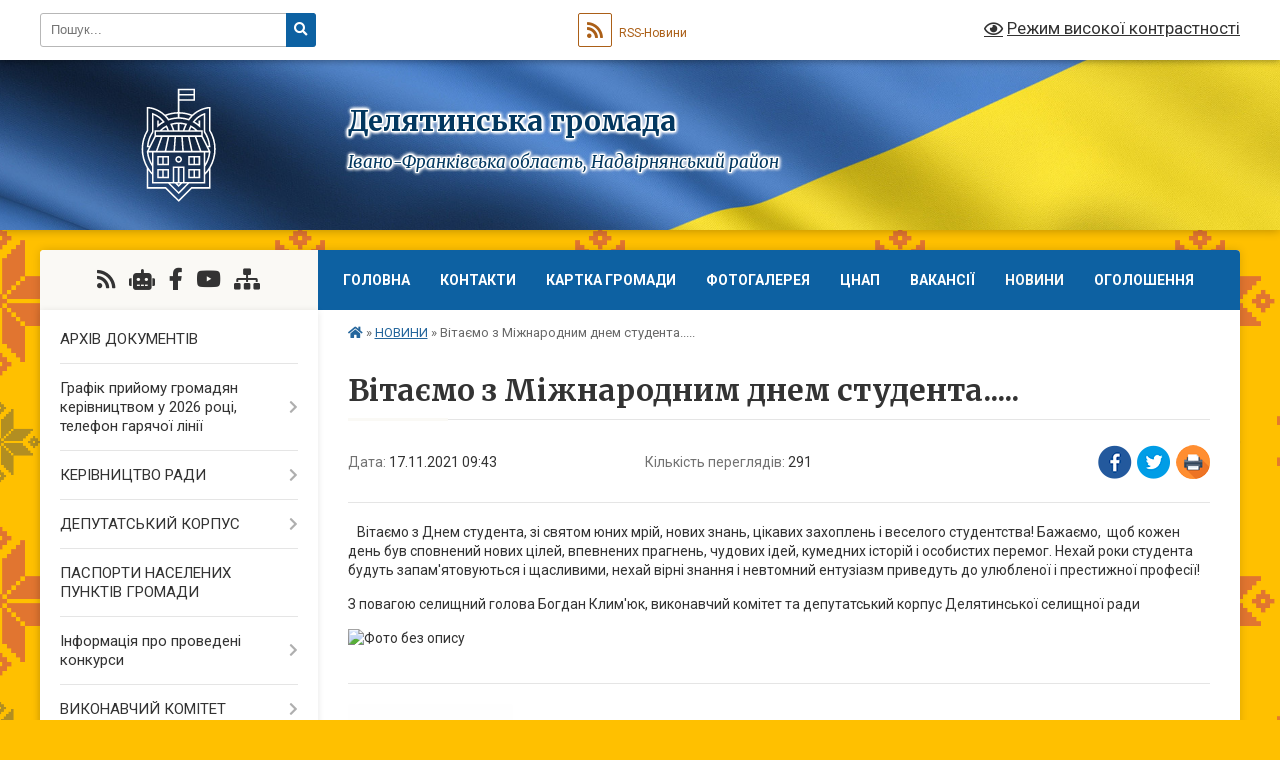

--- FILE ---
content_type: text/html; charset=UTF-8
request_url: https://delyatynska-gromada.gov.ua/news/1637135476/
body_size: 33465
content:
<!DOCTYPE html>
<html lang="uk">
<head>
	<!--[if IE]><meta http-equiv="X-UA-Compatible" content="IE=edge"><![endif]-->
	<meta charset="utf-8">
	<meta name="viewport" content="width=device-width, initial-scale=1">
	<!--[if IE]><script>
		document.createElement('header');
		document.createElement('nav');
		document.createElement('main');
		document.createElement('section');
		document.createElement('article');
		document.createElement('aside');
		document.createElement('footer');
		document.createElement('figure');
		document.createElement('figcaption');
	</script><![endif]-->
	<title>Вітаємо з Міжнародним днем студента..... | Делятинська громада</title>
	<meta name="description" content="   Вітаємо з Днем студента, зі святом юних мрій, нових знань, цікавих захоплень і веселого студентства! Бажаємо,  щоб кожен день був сповнений нових цілей, впевнених прагнень, чудових ідей, кумедних історій і особистих п">
	<meta name="keywords" content="Вітаємо, з, Міжнародним, днем, студента....., |, Делятинська, громада">

	
		<meta property="og:image" content="https://rada.info/upload/users_files/04354539/80e9aa93b50c2652a7ea1b899ce08dd3.png">
	<meta property="og:image:width" content="800">
	<meta property="og:image:height" content="341">
			<meta property="og:title" content="Вітаємо з Міжнародним днем студента.....">
			<meta property="og:description" content="&amp;nbsp; &amp;nbsp;Вітаємо з&amp;nbsp;Днем студента, зі святом юних мрій, нових знань, цікавих захоплень і веселого студентства! Бажаємо,&amp;nbsp; щоб кожен день був сповнений нових цілей, впевнених прагнень, чудових ідей, кумедних історій і особистих перемог. Нехай роки студента будуть запам&amp;#39;ятовуються і щасливими, нехай вірні знання і невтомний ентузіазм приведуть до улюбленої і престижної професії!">
			<meta property="og:type" content="article">
	<meta property="og:url" content="https://delyatynska-gromada.gov.ua/news/1637135476/">
		
		<link rel="apple-touch-icon" sizes="57x57" href="https://gromada.org.ua/apple-icon-57x57.png">
	<link rel="apple-touch-icon" sizes="60x60" href="https://gromada.org.ua/apple-icon-60x60.png">
	<link rel="apple-touch-icon" sizes="72x72" href="https://gromada.org.ua/apple-icon-72x72.png">
	<link rel="apple-touch-icon" sizes="76x76" href="https://gromada.org.ua/apple-icon-76x76.png">
	<link rel="apple-touch-icon" sizes="114x114" href="https://gromada.org.ua/apple-icon-114x114.png">
	<link rel="apple-touch-icon" sizes="120x120" href="https://gromada.org.ua/apple-icon-120x120.png">
	<link rel="apple-touch-icon" sizes="144x144" href="https://gromada.org.ua/apple-icon-144x144.png">
	<link rel="apple-touch-icon" sizes="152x152" href="https://gromada.org.ua/apple-icon-152x152.png">
	<link rel="apple-touch-icon" sizes="180x180" href="https://gromada.org.ua/apple-icon-180x180.png">
	<link rel="icon" type="image/png" sizes="192x192"  href="https://gromada.org.ua/android-icon-192x192.png">
	<link rel="icon" type="image/png" sizes="32x32" href="https://gromada.org.ua/favicon-32x32.png">
	<link rel="icon" type="image/png" sizes="96x96" href="https://gromada.org.ua/favicon-96x96.png">
	<link rel="icon" type="image/png" sizes="16x16" href="https://gromada.org.ua/favicon-16x16.png">
	<link rel="manifest" href="https://gromada.org.ua/manifest.json">
	<meta name="msapplication-TileColor" content="#ffffff">
	<meta name="msapplication-TileImage" content="https://gromada.org.ua/ms-icon-144x144.png">
	<meta name="theme-color" content="#ffffff">
	
	
		<meta name="robots" content="">
	
	<link rel="preconnect" href="https://fonts.googleapis.com">
	<link rel="preconnect" href="https://fonts.gstatic.com" crossorigin>
	<link href="https://fonts.googleapis.com/css?family=Merriweather:400i,700|Roboto:400,400i,700,700i&amp;subset=cyrillic-ext" rel="stylesheet">

    <link rel="preload" href="https://cdnjs.cloudflare.com/ajax/libs/font-awesome/5.9.0/css/all.min.css" as="style">
	<link rel="stylesheet" href="https://cdnjs.cloudflare.com/ajax/libs/font-awesome/5.9.0/css/all.min.css" integrity="sha512-q3eWabyZPc1XTCmF+8/LuE1ozpg5xxn7iO89yfSOd5/oKvyqLngoNGsx8jq92Y8eXJ/IRxQbEC+FGSYxtk2oiw==" crossorigin="anonymous" referrerpolicy="no-referrer" />
	
	
    <link rel="preload" href="//gromada.org.ua/themes/ukraine/css/styles_vip.css?v=3.38" as="style">
	<link rel="stylesheet" href="//gromada.org.ua/themes/ukraine/css/styles_vip.css?v=3.38">
	
	<link rel="stylesheet" href="//gromada.org.ua/themes/ukraine/css/22681/theme_vip.css?v=1769248010">
	
		<!--[if lt IE 9]>
	<script src="https://oss.maxcdn.com/html5shiv/3.7.2/html5shiv.min.js"></script>
	<script src="https://oss.maxcdn.com/respond/1.4.2/respond.min.js"></script>
	<![endif]-->
	<!--[if gte IE 9]>
	<style type="text/css">
		.gradient { filter: none; }
	</style>
	<![endif]-->

</head>
<body class="">

	<a href="#top_menu" class="skip-link link" aria-label="Перейти до головного меню (Alt+1)" accesskey="1">Перейти до головного меню (Alt+1)</a>
	<a href="#left_menu" class="skip-link link" aria-label="Перейти до бічного меню (Alt+2)" accesskey="2">Перейти до бічного меню (Alt+2)</a>
    <a href="#main_content" class="skip-link link" aria-label="Перейти до головного вмісту (Alt+3)" accesskey="3">Перейти до текстового вмісту (Alt+3)</a>

	

		<div id="all_screen">

						<section class="search_menu">
				<div class="wrap">
					<div class="row">
						<div class="grid-25 fl">
							<form action="https://delyatynska-gromada.gov.ua/search/" class="search">
								<input type="text" name="q" value="" placeholder="Пошук..." aria-label="Введіть пошукову фразу" required>
								<button type="submit" name="search" value="y" aria-label="Натисніть, щоб здійснити пошук"><i class="fa fa-search"></i></button>
							</form>
							<a id="alt_version_eye" href="#" title="Режим високої контрастності" onclick="return set_special('def7e4d26641b2c1766b304c710f6f515f32a6d7');"><i class="far fa-eye"></i></a>
						</div>
						<div class="grid-75">
							<div class="row">
								<div class="grid-25" style="padding-top: 13px;">
									<div id="google_translate_element"></div>
								</div>
								<div class="grid-25" style="padding-top: 13px;">
									<a href="https://gromada.org.ua/rss/22681/" class="rss" title="RSS-стрічка"><span><i class="fa fa-rss"></i></span> RSS-Новини</a>
								</div>
								<div class="grid-50 alt_version_block">

									<div class="alt_version">
										<a href="#" class="set_special_version" onclick="return set_special('def7e4d26641b2c1766b304c710f6f515f32a6d7');"><i class="far fa-eye"></i> Режим високої контрастності</a>
									</div>

								</div>
								<div class="clearfix"></div>
							</div>
						</div>
						<div class="clearfix"></div>
					</div>
				</div>
			</section>
			
			<header>
				<div class="wrap">
					<div class="row">

						<div class="grid-25 logo fl">
							<a href="https://delyatynska-gromada.gov.ua/" id="logo">
								<img class="svg" src="//gromada.org.ua/themes/ukraine/img/logo.svg" alt="Делятинська - ">
							</a>
						</div>
						<div class="grid-75 title fr">
							<div class="slogan_1">Делятинська громада</div>
							<div class="slogan_2">Івано-Франківська область, Надвірнянський район</div>
						</div>
						<div class="clearfix"></div>

					</div>
					
										
				</div>
			</header>

			<div class="wrap">
				<section class="middle_block">

					<div class="row">
						<div class="grid-75 fr">
							<nav class="main_menu" id="top_menu">
								<ul>
																		<li class="">
										<a href="https://delyatynska-gromada.gov.ua/main/">Головна</a>
																													</li>
																		<li class="">
										<a href="https://delyatynska-gromada.gov.ua/feedback/">Контакти</a>
																													</li>
																		<li class="">
										<a href="https://delyatynska-gromada.gov.ua/structure/">Картка громади</a>
																													</li>
																		<li class="">
										<a href="https://delyatynska-gromada.gov.ua/photo/">Фотогалерея</a>
																													</li>
																		<li class=" has-sub">
										<a href="https://delyatynska-gromada.gov.ua/cnap-08-25-35-27-08-2020/">ЦНАП</a>
																				<button onclick="return show_next_level(this);" aria-label="Показати підменю"></button>
																														<ul>
																						<li class="has-sub">
												<a href="https://delyatynska-gromada.gov.ua/vazhlivo-dlya-otrimannya-administrativnih-poslug-15-50-07-13-03-2025/">Важливо для отримання адміністративних послуг!!!</a>
																								<button onclick="return show_next_level(this);" aria-label="Показати підменю"></button>
																																				<ul>
																										<li>
														<a href="https://delyatynska-gromada.gov.ua/derzhavna-reestraciya-aktiv-civilnogo-stanu-16-03-53-13-03-2025/">Державна реєстрація актів цивільного стану</a>
													</li>
																										<li>
														<a href="https://delyatynska-gromada.gov.ua/reestraciyaznyattya-z-reestracii-miscya-prozhivannya-osobi-16-20-13-13-03-2025/">Реєстрація/зняття з реєстрації місця проживання особи</a>
													</li>
																										<li>
														<a href="https://delyatynska-gromada.gov.ua/pasportni-poslugi-16-29-05-13-03-2025/">Паспортні послуги</a>
													</li>
																										<li>
														<a href="https://delyatynska-gromada.gov.ua/poslugi-dlya-veteraniv-vijni-ta-chleniv-ih-simej-13-07-01-18-03-2025/">Послуги для ветеранів війни та членів їх сімей</a>
													</li>
																										<li>
														<a href="https://delyatynska-gromada.gov.ua/nadannya-vidomostej-z-derzhavnogo-zemelnogo-kadastru-16-44-12-13-03-2025/">Надання відомостей з Державного земельного кадастру</a>
													</li>
																										<li>
														<a href="https://delyatynska-gromada.gov.ua/poslugi-derzhprodspozhivsluzhbi-13-30-36-18-03-2025/">Послуги Держпродспоживслужби</a>
													</li>
																										<li>
														<a href="https://delyatynska-gromada.gov.ua/zemelni-pitannya-17-08-06-13-03-2025/">Земельні питання</a>
													</li>
																										<li>
														<a href="https://delyatynska-gromada.gov.ua/notarialni-dii-scho-vchinyajutsya-posadovimi-osobami-organiv-miscevogo-samovryaduvannya-17-11-44-13-03-2025/">Нотаріальні дії, що вчиняються посадовими особами органів місцевого самоврядування</a>
													</li>
																										<li>
														<a href="https://delyatynska-gromada.gov.ua/derzhavna-reestraciya-rechovih-prav-na-neruhome-majno-13-56-19-14-03-2025/">Державна реєстрація речових прав на нерухоме майно</a>
													</li>
																										<li>
														<a href="https://delyatynska-gromada.gov.ua/derzhavna-reestraciya-juridichnih-osib-fizichnih-osibpidpriemciv-14-06-17-14-03-2025/">Державна реєстрація юридичних осіб, фізичних осіб-підприємців</a>
													</li>
																										<li>
														<a href="https://delyatynska-gromada.gov.ua/pitannya-miscevogo-znachennya-mistobuduvannya-blagoustroju-zhitlo-toscho-14-56-33-14-03-2025/">Питання місцевого значення (містобудування, благоустрою, житло тощо)</a>
													</li>
																										<li>
														<a href="https://delyatynska-gromada.gov.ua/pitannya-socialnogo-harakteru-16-58-55-17-03-2025/">Питання соціального характеру</a>
													</li>
																																						</ul>
																							</li>
																						<li>
												<a href="https://delyatynska-gromada.gov.ua/reglament-10-24-09-04-06-2024/">Регламент</a>
																																			</li>
																						<li>
												<a href="https://delyatynska-gromada.gov.ua/polozhennya-10-38-20-04-06-2024/">Положення</a>
																																			</li>
																						<li>
												<a href="https://delyatynska-gromada.gov.ua/chas-prijomu-sub’ektiv-zvernen-15-05-35-04-06-2024/">Час прийому суб’єктів звернень</a>
																																			</li>
																						<li>
												<a href="https://delyatynska-gromada.gov.ua/normativni-dokumenti-09-45-50-25-11-2024/">Нормативні документи</a>
																																			</li>
																						<li>
												<a href="https://delyatynska-gromada.gov.ua/informacijni-kartki-09-50-04-25-11-2024/">Інформаційні картки</a>
																																			</li>
																						<li>
												<a href="https://delyatynska-gromada.gov.ua/perelik-administrativnih-poslug-14-27-43-13-03-2025/">Перелік адміністративних послуг</a>
																																			</li>
																																</ul>
																			</li>
																		<li class="">
										<a href="https://delyatynska-gromada.gov.ua/vakansii-v-gromadi-08-22-52-20-11-2018/">Вакансії</a>
																													</li>
																		<li class="active">
										<a href="https://delyatynska-gromada.gov.ua/news/">НОВИНИ</a>
																													</li>
																		<li class="">
										<a href="https://delyatynska-gromada.gov.ua/ogoloshennya-11-57-52-11-02-2019/">ОГОЛОШЕННЯ</a>
																													</li>
																										</ul>

								<button class="menu-button" id="open-button" tabindex="-1"><i class="fas fa-bars"></i> Меню сайту</button>

							</nav>
							
							<div class="clearfix"></div>

														<section class="bread_crumbs">
								<div xmlns:v="http://rdf.data-vocabulary.org/#"><a href="https://delyatynska-gromada.gov.ua/" title="Головна сторінка"><i class="fas fa-home"></i></a> &raquo; <a href="https://delyatynska-gromada.gov.ua/news/" aria-current="page">НОВИНИ</a>  &raquo; <span>Вітаємо з Міжнародним днем студента.....</span></div>
							</section>
							
							<main id="main_content">

																											<h1>Вітаємо з Міжнародним днем студента.....</h1>


<div class="row">
	<div class="grid-30 one_news_date">
		Дата: <span>17.11.2021 09:43</span>
	</div>
	<div class="grid-30 one_news_count">
		Кількість переглядів: <span>291</span>
	</div>
		<div class="grid-30 one_news_socials">
		<button class="social_share" data-type="fb" aria-label="Поширити у Фейсбук"><img src="//gromada.org.ua/themes/ukraine/img/share/fb.png" alt="Іконка Facebook"></button>
		<button class="social_share" data-type="tw" aria-label="Поширити в Tweitter"><img src="//gromada.org.ua/themes/ukraine/img/share/tw.png" alt="Іконка Twitter"></button>
		<button class="print_btn" onclick="window.print();" aria-label="Надрукувати статтю"><img src="//gromada.org.ua/themes/ukraine/img/share/print.png" alt="Значок принтера"></button>
	</div>
		<div class="clearfix"></div>
</div>

<hr>

<p>&nbsp; &nbsp;Вітаємо з&nbsp;Днем студента, зі святом юних мрій, нових знань, цікавих захоплень і веселого студентства! Бажаємо,&nbsp; щоб кожен день був сповнений нових цілей, впевнених прагнень, чудових ідей, кумедних історій і особистих перемог. Нехай роки студента будуть запам&#39;ятовуються і щасливими, нехай вірні знання і невтомний ентузіазм приведуть до улюбленої і престижної професії!</p>

<p>З повагою селищний голова Богдан Клим&#39;юк, виконавчий комітет та депутатський корпус Делятинської селищної ради</p>

<p><img alt="Фото без опису"  alt="" src="https://rada.info/upload/users_files/04354539/80e9aa93b50c2652a7ea1b899ce08dd3.png" style="width: 800px; height: 341px;" /></p>
<div class="clearfix"></div>

<hr>



<p><a href="https://delyatynska-gromada.gov.ua/news/" class="btn btn-grey">&laquo; повернутися</a></p>																	
							</main>
						</div>
						<div class="grid-25 fl">

							<div class="project_name">
								<a href="https://gromada.org.ua/rss/22681/" rel="nofollow" target="_blank" title="RSS-стрічка новин сайту"><i class="fas fa-rss"></i></a>
																<a href="https://delyatynska-gromada.gov.ua/feedback/#chat_bot" title="Наша громада в смартфоні"><i class="fas fa-robot"></i></a>
																																<a href="https://www.facebook.com/delyatynskaotg/?ref=bookmarks" rel="nofollow" target="_blank" title="Приєднуйтесь до нас у Facebook"><i class="fab fa-facebook-f"></i></a>								<a href="https://www.youtube.com/channel/UCXBsAmyTv4Cnqvi2fbFVeRw" rel="nofollow" target="_blank" title="Наш Youtube-канал"><i class="fab fa-youtube"></i></a>																<a href="https://delyatynska-gromada.gov.ua/sitemap/" title="Мапа сайту"><i class="fas fa-sitemap"></i></a>
							</div>
														<aside class="left_sidebar">
							
								
																<nav class="sidebar_menu" id="left_menu">
									<ul>
																				<li class="">
											<a href="https://delyatynska-gromada.gov.ua/docs/">АРХІВ ДОКУМЕНТІВ</a>
																																</li>
																				<li class=" has-sub">
											<a href="https://delyatynska-gromada.gov.ua/prijom-gromadyan-14-36-20-01-08-2018/">Графік прийому громадян керівництвом у 2026 році, телефон гарячої лінії</a>
																						<button onclick="return show_next_level(this);" aria-label="Показати підменю"></button>
																																	<i class="fa fa-chevron-right"></i>
											<ul>
																								<li class="">
													<a href="https://delyatynska-gromada.gov.ua/grafik-prijomu-gromadyan-kerivnictvom-ivanofrankivskoi-ova-u-2025-roci-17-08-21-06-02-2025/">Графік прийому громадян керівництвом  Івано-Франківської ОВА у 2026 році</a>
																																						</li>
																																			</ul>
																					</li>
																				<li class=" has-sub">
											<a href="https://delyatynska-gromada.gov.ua/kerivnictvo-radi-1525762081/">КЕРІВНИЦТВО РАДИ</a>
																						<button onclick="return show_next_level(this);" aria-label="Показати підменю"></button>
																																	<i class="fa fa-chevron-right"></i>
											<ul>
																								<li class=" has-sub">
													<a href="https://delyatynska-gromada.gov.ua/golova-gromadi-1525762269/">Голова громади</a>
																										<button onclick="return show_next_level(this);" aria-label="Показати підменю"></button>
																																							<i class="fa fa-chevron-right"></i>
													<ul>
																												<li><a href="https://delyatynska-gromada.gov.ua/zvit-selischnogo-golovi-za-2018-rik-10-58-09-05-07-2019/">Звіт селищного голови за 2018 рік</a></li>
																												<li><a href="https://delyatynska-gromada.gov.ua/zvit-selischnogo-golovi-za-2019-rik-09-14-33-19-02-2020/">Звіт селищного голови за 2019 рік</a></li>
																												<li><a href="https://delyatynska-gromada.gov.ua/zvit-selischnogo-golovi-za-2020-rik-13-12-32-06-04-2021/">Звіт селищного голови за 2020 рік</a></li>
																												<li><a href="https://delyatynska-gromada.gov.ua/zvit-selischnogo-golovi-za-2021-rik-16-24-45-08-03-2023/">Звіт селищного голови за 2021 рік</a></li>
																												<li><a href="https://delyatynska-gromada.gov.ua/zvit-selischnogo-golovi-za-2022-rik-16-29-52-08-03-2023/">Звіт селищного голови за 2022 рік</a></li>
																												<li><a href="https://delyatynska-gromada.gov.ua/zvit-selischnogo-golovi-za-2023-rik-16-24-13-16-04-2024/">Звіт селищного голови за 2023 рік</a></li>
																												<li><a href="https://delyatynska-gromada.gov.ua/zvit-za-2024-rik-11-46-43-07-03-2025/">Звіт селищного голови за 2024 рік</a></li>
																																									</ul>
																									</li>
																								<li class="">
													<a href="https://delyatynska-gromada.gov.ua/zastupnik-selischnogo-golovi-1525762360/">Заступник селищного голови</a>
																																						</li>
																								<li class="">
													<a href="https://delyatynska-gromada.gov.ua/zastupnik-selischnogo-golovi-1525762459/">Заступник селищного голови</a>
																																						</li>
																								<li class="">
													<a href="https://delyatynska-gromada.gov.ua/sekretar-selischnoi-radi-1525762537/">Секретар селищної ради</a>
																																						</li>
																								<li class="">
													<a href="https://delyatynska-gromada.gov.ua/sekretar-vikonkomu-1525762637/">Керуючий справами (секретар) виконкому</a>
																																						</li>
																								<li class="">
													<a href="https://delyatynska-gromada.gov.ua/garyacha-liniya-15-03-28-01-08-2018/">Як звернутися? Контакти</a>
																																						</li>
																								<li class="">
													<a href="https://delyatynska-gromada.gov.ua/starosta-chornooslavskogo-starostinskogo-okrugu-11-51-38-04-12-2020/">Староста Чорноославського старостинського округу</a>
																																						</li>
																								<li class="">
													<a href="https://delyatynska-gromada.gov.ua/starosta-zarichanskogo-starostinskogo-okrugu-11-52-46-04-12-2020/">Староста Зарічанського старостинського округу</a>
																																						</li>
																								<li class="">
													<a href="https://delyatynska-gromada.gov.ua/starosta-bilooslavskogo-starostinskogo-okrugu-11-53-47-04-12-2020/">Староста Білоославського старостинського округу</a>
																																						</li>
																								<li class="">
													<a href="https://delyatynska-gromada.gov.ua/starosta-chornopotokivskogo-starostinskogo-okrugu-11-56-57-04-12-2020/">Староста Чорнопотоківського старостинського округу</a>
																																						</li>
																																			</ul>
																					</li>
																				<li class=" has-sub">
											<a href="https://delyatynska-gromada.gov.ua/deputatskij-korpus-12-29-48-07-03-2018/">ДЕПУТАТСЬКИЙ КОРПУС</a>
																						<button onclick="return show_next_level(this);" aria-label="Показати підменю"></button>
																																	<i class="fa fa-chevron-right"></i>
											<ul>
																								<li class="">
													<a href="https://delyatynska-gromada.gov.ua/polozhennya-pro-postijni-deputatski-komisii-15-04-58-13-02-2019/">ПОЛОЖЕННЯ ПРО ПОСТІЙНІ ДЕПУТАТСЬКІ КОМІСІЇ</a>
																																						</li>
																								<li class="">
													<a href="https://delyatynska-gromada.gov.ua/sklad-postijnih-deputatskih-komisij-10-16-24-08-08-2018/">СКЛАД ПОСТІЙНИХ ДЕПУТАТСЬКИХ КОМІСІЙ</a>
																																						</li>
																								<li class=" has-sub">
													<a href="https://delyatynska-gromada.gov.ua/robota-postijnih-deputatskih-komisij-13-15-23-11-02-2019/">РОБОТА ПОСТІЙНИХ ДЕПУТАТСЬКИХ КОМІСІЙ</a>
																										<button onclick="return show_next_level(this);" aria-label="Показати підменю"></button>
																																							<i class="fa fa-chevron-right"></i>
													<ul>
																												<li><a href="https://delyatynska-gromada.gov.ua/komisiya-z-pitan-bjudzhetu-finansiv-podatkivinvesticij-socialnoekonomichnogo-rozvitku-ta-regulyatornoi-politiki-13-16-12-11-02-2019/">Комісія з питань бюджету, фінансів, податків, інвестицій, соціально-економічного розвитку та регуляторної політики</a></li>
																												<li><a href="https://delyatynska-gromada.gov.ua/komisiya-z-pitan-zemelnih-vidnosin-budivnictva-arhitekturi-ekologii-lisokoristuvannya-ta-racionalnogo-prirodokoristuvannya-13-16-59-11-02-2019/">Комісія з питань земельних відносин, будівництва, архітектури, екології, лісокористування та раціонального природокористування</a></li>
																												<li><a href="https://delyatynska-gromada.gov.ua/komisiya-z-pitan-osviti-ohoroni-zdorov’ya-kulturi-turizmu-molodi-i-sportu-13-17-31-11-02-2019/">Комісія з питань освіти, охорони здоров’я, культури,  туризму, молоді і спорту</a></li>
																												<li><a href="https://delyatynska-gromada.gov.ua/komisiya-z-pitan-prav-ljudini-zakonnosti-pravoporyadku-deputatskoi-diyalnosti-etiki-ta-reglamentu-ta-zapobigannya-korupcii-13-17-57-11-02-2019/">Комісія з питань прав людини, законності , правопорядку, депутатської діяльності, етики та регламенту та запобігання корупції</a></li>
																												<li><a href="https://delyatynska-gromada.gov.ua/komisiya-z-pitan-socialnogo-zahistu-naselennya-nadzvichajnih-situacij-prav-uchasnikiv-ta-veteraniv-ato-13-18-36-11-02-2019/">Комісія з питань соціального захисту населення, надзвичайних ситуацій, прав учасників бойових дій та ветеранів війни</a></li>
																												<li><a href="https://delyatynska-gromada.gov.ua/z-pitan-prav-ljudini-zakonnosti-pravoporyadku-deputatskoi-diyalnosti-etiki-reglamentu-ta-zapobigannya-korupcii-socialnogo-zahistu-naselennya-16-35-01-23-04-2025/">З питань прав людини, законності, правопорядку, депутатської діяльності етики, регламенту та запобігання корупції, соціального захисту населення, надзвичайних ситуацій, прав учасників бойових дій та ветеранів війни</a></li>
																																									</ul>
																									</li>
																								<li class="">
													<a href="https://delyatynska-gromada.gov.ua/rozpodil-deputativ-za-okrugami-09-32-48-19-01-2021/">Розподіл депутатів за округами</a>
																																						</li>
																								<li class="">
													<a href="https://delyatynska-gromada.gov.ua/zviti-deputativ-14-03-35-07-02-2025/">ЗВІТИ ДЕПУТАТІВ</a>
																																						</li>
																																			</ul>
																					</li>
																				<li class="">
											<a href="https://delyatynska-gromada.gov.ua/starostinski-okrugi-14-09-56-25-06-2018/">ПАСПОРТИ НАСЕЛЕНИХ ПУНКТІВ ГРОМАДИ</a>
																																</li>
																				<li class=" has-sub">
											<a href="https://delyatynska-gromada.gov.ua/vakansii-13-49-57-25-06-2018/">Інформація про проведені конкурси</a>
																						<button onclick="return show_next_level(this);" aria-label="Показати підменю"></button>
																																	<i class="fa fa-chevron-right"></i>
											<ul>
																								<li class="">
													<a href="https://delyatynska-gromada.gov.ua/ogoloshennya-pro-rezultati-konkursu-13-55-33-25-06-2018/">ОГОЛОШЕННЯ ПРО РЕЗУЛЬТАТИ КОНКУРСУ</a>
																																						</li>
																								<li class="">
													<a href="https://delyatynska-gromada.gov.ua/golovnij-likar-cpmsd-14-48-15-25-06-2018/">ГОЛОВНИЙ ЛІКАР ЦПМСД</a>
																																						</li>
																								<li class="">
													<a href="https://delyatynska-gromada.gov.ua/golovnij-specialist-14-50-36-25-06-2018/">ГОЛОВНИЙ СПЕЦІАЛІСТ</a>
																																						</li>
																								<li class=" has-sub">
													<a href="https://delyatynska-gromada.gov.ua/posada-golovnogo-likarya-09-14-37-11-07-2018/">ПОСАДА ГОЛОВНОГО ЛІКАРЯ ЛІКАРНІ</a>
																										<button onclick="return show_next_level(this);" aria-label="Показати підменю"></button>
																																							<i class="fa fa-chevron-right"></i>
													<ul>
																												<li><a href="https://delyatynska-gromada.gov.ua/rezultati-konkursu-na-posadu-golovnogo-likarya-13-26-25-16-08-2018/">Результати конкурсу на посаду головного лікаря</a></li>
																												<li><a href="https://delyatynska-gromada.gov.ua/posilannya-na-videozjomku-na-kanali-youtube-13-27-58-16-08-2018/">Посилання на відеозйомку на каналі youtube</a></li>
																																									</ul>
																									</li>
																								<li class="">
													<a href="https://delyatynska-gromada.gov.ua/konkurs-na-zamischennya-vakantnoi-posadi-golovnogo-specialista-viddilu-okms-09-34-19-11-07-2018/">КОНКУРС НА ЗАМІЩЕННЯ ВАКАНТНОЇ ПОСАДИ ГОЛОВНОГО СПЕЦІАЛІСТА ВІДДІЛУ ОКМС</a>
																																						</li>
																								<li class="">
													<a href="https://delyatynska-gromada.gov.ua/protokol-schodo-zamischennya-vakantnoi-posadi-inspektora-z-blagoustroju-17-14-43-24-10-2018/">Протокол щодо заміщення вакантної посади інспектора з благоустрою</a>
																																						</li>
																								<li class=" has-sub">
													<a href="https://delyatynska-gromada.gov.ua/ogoloshennya-schodo-provedennya-konkursu-07082018-roku-11-53-48-06-08-2018/">ОГОЛОШЕННЯ ЩОДО ПРОВЕДЕННЯ КОНКУРСУ 10.08.2018 РОКУ</a>
																										<button onclick="return show_next_level(this);" aria-label="Показати підменю"></button>
																																							<i class="fa fa-chevron-right"></i>
													<ul>
																												<li><a href="https://delyatynska-gromada.gov.ua/protokol-zasidannya-konkursnoi-komisii-11-04-17-14-08-2018/">ПРОТОКОЛ ЗАСІДАННЯ КОНКУРСНОЇ КОМІСІЇ</a></li>
																												<li><a href="https://delyatynska-gromada.gov.ua/videotranslyaciya-na-youtube-11-17-12-14-08-2018/">Відеотрансляція на youtube</a></li>
																																									</ul>
																									</li>
																								<li class="">
													<a href="https://delyatynska-gromada.gov.ua/poryadok-provedennya-konkursiv-nam-zamischennya-vakantnih-posad-v-delyatinskij-otg-13-21-46-21-01-2019/">Порядок проведення конкурсів на заміщення вакантних посад в Делятинській ОТГ</a>
																																						</li>
																								<li class="">
													<a href="https://delyatynska-gromada.gov.ua/pro-ogoloshennya-konkursu-na-zamischennya-vakantnih-posad-u-delyatinskij-selischnij-radi-ob’ednanoi-teritorialnoi-gromadi-11-09-45-01-08-2018/">Про оголошення конкурсу на  заміщення вакантних посад  у Делятинській селищній раді  об’єднаної територіальної громади</a>
																																						</li>
																								<li class=" has-sub">
													<a href="https://delyatynska-gromada.gov.ua/konkurs-na-posadu-kerivnika-zarichanskogo-liceju-im-vyavorskogo-10-05-39-11-09-2018/">КОНКУРС НА ПОСАДУ КЕРІВНИКА ЗАРІЧАНСЬКОГО ЛІЦЕЮ ІМ. В.ЯВОРСЬКОГО</a>
																										<button onclick="return show_next_level(this);" aria-label="Показати підменю"></button>
																																							<i class="fa fa-chevron-right"></i>
													<ul>
																												<li><a href="https://delyatynska-gromada.gov.ua/protokol-pershogo-zasidannya-konkursnoi-komisii-10-10-40-11-09-2018/">ПРОТОКОЛ  ПЕРШОГО ЗАСІДАННЯ КОНКУРСНОЇ КОМІСІЇ</a></li>
																												<li><a href="https://delyatynska-gromada.gov.ua/protokol-drugogo-zasidannya-konkursnoi-komisii-14-15-34-12-10-2018/">Протокол другого засідання конкурсної комісії</a></li>
																												<li><a href="https://delyatynska-gromada.gov.ua/videoposilannya-na-kanal-youtube-pershoi-chastini-konkursu-11-37-34-22-10-2018/">ВІДЕОПОСИЛАННЯ НА КАНАЛ YOUTUBE</a></li>
																												<li><a href="https://delyatynska-gromada.gov.ua/ogoloshennya-pro-provedennya-konkursu-17-07-46-11-09-2018/">ОГОЛОШЕННЯ ПРО ПРОВЕДЕННЯ КОНКУРСУ</a></li>
																												<li><a href="https://delyatynska-gromada.gov.ua/perelik-pitan-na-posadu-direktora-zakladu-osviti-13-52-49-05-10-2018/">Перелік питань  на посаду директора закладу освіти</a></li>
																												<li><a href="https://delyatynska-gromada.gov.ua/protokol-provedennya-konkursu-na-zamischennya-vakantnoi-posadi-direktora-zarichanskogo-liceju-im-v-yavorskogo-12-23-50-19-10-2018/">Протокол проведення конкурсу на заміщення вакантної посади директора Зарічанського ліцею ім. В. Яворського</a></li>
																																									</ul>
																									</li>
																								<li class="">
													<a href="https://delyatynska-gromada.gov.ua/videoposilannya-na-kanal-youtube-provedennya-konkursu-na-zamischennya-vakantnoi-posadi-inspektora-z-blagoustroju-delyatinskoi-otg-16-37-18-25-10-2018/">ВІДЕОПОСИЛАННЯ НА КАНАЛ YOUTUBE ПРОВЕДЕННЯ КОНКУРСУ НА ЗАМІЩЕННЯ ВАКАНТНОЇ ПОСАДИ ІНСПЕКТОРА З БЛАГОУСТРОЮ ДЕЛЯТИНСЬКОЇ ОТГ</a>
																																						</li>
																								<li class="">
													<a href="https://delyatynska-gromada.gov.ua/poryadok-provedennya-konkursu-10-56-08-02-08-2018/">Порядок проведення конкурсу</a>
																																						</li>
																								<li class=" has-sub">
													<a href="https://delyatynska-gromada.gov.ua/2019-rik-14-53-59-04-02-2019/">2019 рік</a>
																										<button onclick="return show_next_level(this);" aria-label="Показати підменю"></button>
																																							<i class="fa fa-chevron-right"></i>
													<ul>
																												<li><a href="https://delyatynska-gromada.gov.ua/pro-ogoloshennya-konkursu-na--zamischennya-vakantnoi-posadi-inspektora-z-blagoustroju-kp-komungosp-delyatinskoi-selischnoi-radi-ob’ednanoi-teritorialn/">Розпорядження селищного голови "Про оголошення конкурсу на заміщення вакантної посади інспектора з благоустрою КП «Комунгосп» Делятинської  селищної ради об’єднаної  територіальної громади"</a></li>
																												<li><a href="https://delyatynska-gromada.gov.ua/ogoloshennya-15-00-30-04-02-2019/">Оголошення</a></li>
																												<li><a href="https://delyatynska-gromada.gov.ua/informaciya-po-konkursah-na-zamischennya-vakantnih-posad-viddilu-cnap-16-00-55-02-07-2019/">Інформація по конкурсах на заміщення вакантних посад відділу "ЦНАП"</a></li>
																												<li><a href="https://delyatynska-gromada.gov.ua/protokol-zasidannya-konkursnoi-komisii-15-34-37-15-03-2019/">Протокол засідання конкурсної комісії</a></li>
																												<li><a href="https://delyatynska-gromada.gov.ua/video-provedennya-konkursu-na-zamischennya-vakantnoi-posadi-inspektora-z-blagoustroju-15-21-57-19-03-2019/">Відео проведення конкурсу на заміщення вакантної посади інспектора з благоустрою</a></li>
																												<li><a href="https://delyatynska-gromada.gov.ua/konkurs-na-zamischennya-vakantnoi-posadi-inspektora-z-blagoustroju-traven-2019-roku-11-19-23-17-05-2019/">КОНКУРС НА ЗАМІЩЕННЯ ВАКАНТНОЇ ПОСАДИ ІНСПЕКТОРА З БЛАГОУСТРОЮ, ТРАВЕНЬ 2019 РОКУ</a></li>
																												<li><a href="https://delyatynska-gromada.gov.ua/protokol-zasidannya-konkursnoi-komisii-№-7-vid-05112019-roku-17-04-07-06-11-2019/">Протокол засідання конкурсної комісії № 7 від 05.11.2019 року</a></li>
																												<li><a href="https://delyatynska-gromada.gov.ua/protokol-№-8-zasidannya-konkursnoi-komisii-na-zamischennya-vakantnih-posad-vid-14112019-roku-16-11-02-18-11-2019/">Протокол № 8 засідання конкурсної комісії на заміщення вакантних посад від 14.11.2019 року</a></li>
																												<li><a href="https://delyatynska-gromada.gov.ua/protokol-№-10-zasidannya-konkursnoi-komisii-vid-17122019-roku-10-47-23-21-12-2019/">Протокол № 10 засідання конкурсної комісії від 17.12.2019 року</a></li>
																																									</ul>
																									</li>
																								<li class="">
													<a href="https://delyatynska-gromada.gov.ua/video-posilannya-na-youtube-09-42-24-15-08-2018/">Відео /посилання на youtube</a>
																																						</li>
																								<li class=" has-sub">
													<a href="https://delyatynska-gromada.gov.ua/uvaga-konkurs-na-zamischennya-vakantnoi-posadi-providnogo-specialista-viddilu-zemelnih-vidnosin-budivnictva-arhitekturi-ta-zhkg-11-52-31-03-08-2018/">УВАГА! КОНКУРС НА ЗАМІЩЕННЯ ВАКАНТНОЇ ПОСАДИ провідного спеціаліста відділу земельних відносин, будівництва, архітектури та ЖКГ</a>
																										<button onclick="return show_next_level(this);" aria-label="Показати підменю"></button>
																																							<i class="fa fa-chevron-right"></i>
													<ul>
																												<li><a href="https://delyatynska-gromada.gov.ua/pro-provedennya-konkursu-na-zamischennya-vakantnoi-posadi-providnogo-specialista-viddilu-zemelnih-vidnosin-arhitekturi-budivnictva-ta-zhkg-aparatu-del/">Про проведення конкурсу  на заміщення вакантної посади провідного спеціаліста відділу земельних відносин, архітектури, будівництва та ЖКГ апарату Делятинської селищної ради об’єднаної територіальної громади</a></li>
																																									</ul>
																									</li>
																								<li class="">
													<a href="https://delyatynska-gromada.gov.ua/2020-rik-11-24-49-25-02-2020/">2020 рік</a>
																																						</li>
																																			</ul>
																					</li>
																				<li class=" has-sub">
											<a href="https://delyatynska-gromada.gov.ua/vikonavchij-komitet-17-16-25-11-01-2021/">ВИКОНАВЧИЙ КОМІТЕТ</a>
																						<button onclick="return show_next_level(this);" aria-label="Показати підменю"></button>
																																	<i class="fa fa-chevron-right"></i>
											<ul>
																								<li class="">
													<a href="https://delyatynska-gromada.gov.ua/rozporyadzhennya-selischnogo-golovi-scho-stosujutsya-diyalnosti-vikonavchogo-komitetu-16-17-29-24-03-2021/">Розпорядження селищного голови, що стосуються діяльності виконавчого комітету</a>
																																						</li>
																																			</ul>
																					</li>
																				<li class=" has-sub">
											<a href="https://delyatynska-gromada.gov.ua/viddil-finansiv-13-37-59-30-03-2021/">ВІДДІЛ ФІНАНСІВ</a>
																						<button onclick="return show_next_level(this);" aria-label="Показати підменю"></button>
																																	<i class="fa fa-chevron-right"></i>
											<ul>
																								<li class="">
													<a href="https://delyatynska-gromada.gov.ua/pro-viddil-15-20-38-30-03-2021/">Про відділ</a>
																																						</li>
																								<li class=" has-sub">
													<a href="https://delyatynska-gromada.gov.ua/pasporti-bjudzhtnih-program-16-16-19-30-03-2021/">Паспорти бюджетних програм відділу фінансів Делятинської селищної ради</a>
																										<button onclick="return show_next_level(this);" aria-label="Показати підменю"></button>
																																							<i class="fa fa-chevron-right"></i>
													<ul>
																												<li><a href="https://delyatynska-gromada.gov.ua/instrukciya-z-pidgotovki-bjudzhetnih-zapitiv-na-2021-rik-ta-prognozu-na-20222023-roki-21-41-19-30-03-2021/">Інструкція з підготовки бюджетних запитів на 2021 рік та прогнозу на 2022,2023 роки</a></li>
																												<li><a href="https://delyatynska-gromada.gov.ua/zatverdzhennya-pasportiv-za-kpkvkmb-3710160-3717520-16-30-25-30-03-2021/">Затвердження паспортів за кпквкмб 3710160, 3717520</a></li>
																												<li><a href="https://delyatynska-gromada.gov.ua/zmini-do-pasporta-za-kpkvmb-3717520-14-26-05-21-04-2021/">Зміни до паспорта за кпквмб 3717520</a></li>
																																									</ul>
																									</li>
																								<li class="">
													<a href="https://delyatynska-gromada.gov.ua/normativnopravovi-akti-scho-reguljujut-robotu-u-sferi-miscevih-bjudzhetiv-ta-mizhbjudzhetnih-vidnosin-21-33-39-30-03-2021/">Нормативно-правові акти, що регулюють роботу у сфері місцевих бюджетів та міжбюджетних відносин</a>
																																						</li>
																								<li class="">
													<a href="https://delyatynska-gromada.gov.ua/rozporyadzhennya-selischnogo-golovi-pro-zahodi-schodo-napovnennya-bjudzhetu-delyatinskoi-selischnoi-teritorialnoi-gromadi-efektivnogo-ta-rac-15-06-52-/">Розпорядження селищного голови "Про заходи щодо наповнення бюджету Делятинської селищної територіальної громади, ефективного та раціонального використання бюджетних коштів і посилення фінансово-бюджетної  дисципліни на 2021 рік" від 31.03.2021р. № 78</a>
																																						</li>
																								<li class="">
													<a href="https://delyatynska-gromada.gov.ua/rishennya-radi-z-pitan-bjudzhetu-14-14-38-30-03-2021/">Рішення ради з питань бюджету</a>
																																						</li>
																								<li class="">
													<a href="https://delyatynska-gromada.gov.ua/protokoli-profilnoi-deputatskoi-komisii-14-32-57-30-03-2021/">Протоколи профільної депутатської комісії</a>
																																						</li>
																								<li class="">
													<a href="https://delyatynska-gromada.gov.ua/rekviziti-rahunkiv-dlya-zarahuvannya-nadhodzhen-do-derzhavnogo-ta-bjudzhetu-delyatinskoi-teritorialnoi-gromadi-u-2021-roci-20-55-44-30-03-2021/">Реквізити рахунків для зарахування надходжень до державного бюджету та бюджету Делятинської селищної територіальної громади у 2025 році</a>
																																						</li>
																								<li class="">
													<a href="https://delyatynska-gromada.gov.ua/portal-open-budget-bjudzhet-dlya-gromadyan-21-48-12-30-03-2021/">Портал Open budget (Бюджет для громадян)</a>
																																						</li>
																								<li class="">
													<a href="https://delyatynska-gromada.gov.ua/viddil-finansiv-informue-13-22-59-10-06-2021/">ВІДДІЛ ФІНАНСІВ ІНФОРМУЄ!</a>
																																						</li>
																								<li class="">
													<a href="https://delyatynska-gromada.gov.ua/proekt-bjudzhetu-na-2022-rik-21-11-19-22-12-2021/">Проєкт бюджету на 2025 рік</a>
																																						</li>
																								<li class="">
													<a href="https://delyatynska-gromada.gov.ua/rozporyadzhennya-selischnogo-golovi-vid-30-serpnya-2021-roku-№183-pro-stvorennya-komisii-z-pitan-legalizacii-viplati-zarobitnoi-plati-ta-z-13-44-35-21/">Комісія з питань  легалізації виплати заробітної  плати та зайнятості населення</a>
																																						</li>
																								<li class="">
													<a href="https://delyatynska-gromada.gov.ua/propozicii-do-prognozu-miscevogo-bjudzhetu-14-07-31-21-07-2021/">Пропозиції до прогнозу місцевого бюджету</a>
																																						</li>
																								<li class="">
													<a href="https://delyatynska-gromada.gov.ua/instrukciya-z-pidgotovki-bjudzhetnih-zapitiv-na-2022-rik-11-07-34-30-09-2021/">Інструкція з підготовки бюджетних пропозицій до прогнозу бюджету Делятинської селищної територіальної громади на 2026 рік</a>
																																						</li>
																																			</ul>
																					</li>
																				<li class=" has-sub">
											<a href="https://delyatynska-gromada.gov.ua/sluzhba-u-spravah-ditej-10-34-16-15-03-2021/">Служба у справах дітей</a>
																						<button onclick="return show_next_level(this);" aria-label="Показати підменю"></button>
																																	<i class="fa fa-chevron-right"></i>
											<ul>
																								<li class="">
													<a href="https://delyatynska-gromada.gov.ua/novini-09-29-12-16-03-2021/">Новини</a>
																																						</li>
																								<li class="">
													<a href="https://delyatynska-gromada.gov.ua/pro-sluzhbu-11-03-23-13-11-2025/">Про Службу</a>
																																						</li>
																																			</ul>
																					</li>
																				<li class="">
											<a href="https://delyatynska-gromada.gov.ua/komisiischo-stvoreni-v-delyatinskij-selischnij-radi-12-04-52-19-01-2021/">Комісії, що створені в Делятинській селищній раді, уповноважені особи</a>
																																</li>
																				<li class=" has-sub">
											<a href="https://delyatynska-gromada.gov.ua/zahist-prav-spozhivachiv-golovne-upravlinnya-derzhprodspozhivsluzhbi-v-ivanofrankivskij-oblasti-informue-09-42-46-12-11-2020/">Захист прав споживачів. Головне Управління Держпродспоживслужби  в Івано-Франківській області інформує</a>
																						<button onclick="return show_next_level(this);" aria-label="Показати підменю"></button>
																																	<i class="fa fa-chevron-right"></i>
											<ul>
																								<li class="">
													<a href="https://delyatynska-gromada.gov.ua/grafiki-prijomu-gromadyan-16-06-36-05-01-2021/">Графіки прийому громадян</a>
																																						</li>
																																			</ul>
																					</li>
																				<li class="">
											<a href="https://delyatynska-gromada.gov.ua/dlya-gromadskogo-obgovorennya-14-34-28-29-09-2020/">Для громадського обговорення</a>
																																</li>
																				<li class=" has-sub">
											<a href="https://delyatynska-gromada.gov.ua/konkurs-proektiv-10-37-07-25-05-2020/">Конкурс проєктів (бюджет участі)</a>
																						<button onclick="return show_next_level(this);" aria-label="Показати підменю"></button>
																																	<i class="fa fa-chevron-right"></i>
											<ul>
																								<li class=" has-sub">
													<a href="https://delyatynska-gromada.gov.ua/podannya-proektiv-10-38-34-25-05-2020/">Подання проєктів</a>
																										<button onclick="return show_next_level(this);" aria-label="Показати підменю"></button>
																																							<i class="fa fa-chevron-right"></i>
													<ul>
																												<li><a href="https://delyatynska-gromada.gov.ua/forma-podannya-proektiv-10-39-43-25-05-2020/">Форма подання проєктів</a></li>
																												<li><a href="https://delyatynska-gromada.gov.ua/podani-proektni-zayavki-10-40-53-25-05-2020/">Подані проєктні заявки</a></li>
																																									</ul>
																									</li>
																								<li class=" has-sub">
													<a href="https://delyatynska-gromada.gov.ua/perevirka-proektiv-10-41-45-25-05-2020/">Перевірка проєктів</a>
																										<button onclick="return show_next_level(this);" aria-label="Показати підменю"></button>
																																							<i class="fa fa-chevron-right"></i>
													<ul>
																												<li><a href="https://delyatynska-gromada.gov.ua/proekti-yaki-otrimali-pozitivnu-ocinku-10-42-32-25-05-2020/">Проєкти, які отримали позитивну оцінку</a></li>
																												<li><a href="https://delyatynska-gromada.gov.ua/proekti-yaki-otrimali-negativnu-ocinku-10-43-20-25-05-2020/">Проєкти, які отримали негативну оцінку</a></li>
																																									</ul>
																									</li>
																								<li class=" has-sub">
													<a href="https://delyatynska-gromada.gov.ua/golosuvannya-za-proekt-10-43-48-25-05-2020/">Голосування за проєкт</a>
																										<button onclick="return show_next_level(this);" aria-label="Показати підменю"></button>
																																							<i class="fa fa-chevron-right"></i>
													<ul>
																												<li><a href="https://delyatynska-gromada.gov.ua/perelik-proektiv-dlya-golosuvannya-10-47-29-25-05-2020/">Перелік проєктів для голосування</a></li>
																												<li><a href="https://delyatynska-gromada.gov.ua/perelik-proektiv-dlya-golosuvannya-10-47-31-25-05-2020/">Голосування</a></li>
																												<li><a href="https://delyatynska-gromada.gov.ua/skanovani-blanki-golosuvannya-10-48-56-25-05-2020/">Скановані бланки голосування</a></li>
																																									</ul>
																									</li>
																								<li class="">
													<a href="https://delyatynska-gromada.gov.ua/rezultati-golosuvannya-10-49-24-25-05-2020/">Результати голосування</a>
																																						</li>
																								<li class="">
													<a href="https://delyatynska-gromada.gov.ua/rozmischennya-zvitiv-pro-vikonannya-proektiv-10-50-07-25-05-2020/">Розміщення звітів про виконання проєктів</a>
																																						</li>
																																			</ul>
																					</li>
																				<li class=" has-sub">
											<a href="https://delyatynska-gromada.gov.ua/komunalnij-zaklad-centr-nadannya-socialnih-poslug-13-46-38-23-05-2025/">Комунальний заклад "Центр надання соціальних послуг"</a>
																						<button onclick="return show_next_level(this);" aria-label="Показати підменю"></button>
																																	<i class="fa fa-chevron-right"></i>
											<ul>
																								<li class="">
													<a href="https://delyatynska-gromada.gov.ua/novini-09-15-17-12-06-2025/">Новини</a>
																																						</li>
																								<li class="">
													<a href="https://delyatynska-gromada.gov.ua/normativni-dokumenti-scho-stosujutsya-kz-centr-nadannya-socialnih-poslug-10-29-26-10-06-2025/">Нормативні документи, що стосуються КЗ "Центр надання соціальних послуг"</a>
																																						</li>
																								<li class="">
													<a href="https://delyatynska-gromada.gov.ua/zviti-pro-robotu-10-30-02-10-06-2025/">Звіти про роботу</a>
																																						</li>
																																			</ul>
																					</li>
																				<li class=" has-sub">
											<a href="https://delyatynska-gromada.gov.ua/socialnij-zahist-naselennya-16-05-07-14-04-2025/">СОЦІАЛЬНИЙ ЗАХИСТ НАСЕЛЕННЯ</a>
																						<button onclick="return show_next_level(this);" aria-label="Показати підменю"></button>
																																	<i class="fa fa-chevron-right"></i>
											<ul>
																								<li class="">
													<a href="https://delyatynska-gromada.gov.ua/novini-16-42-12-15-04-2025/">НОВИНИ</a>
																																						</li>
																								<li class="">
													<a href="https://delyatynska-gromada.gov.ua/pro-viddil-16-08-05-14-04-2025/">Про відділ</a>
																																						</li>
																								<li class="">
													<a href="https://delyatynska-gromada.gov.ua/rishennya-selischnoi-radi-schodo-stvorennya-viddilu-16-16-06-14-04-2025/">Рішення селищної ради щодо створення відділу</a>
																																						</li>
																								<li class="">
													<a href="https://delyatynska-gromada.gov.ua/zvitnist-pro-robotu-viddilu-16-21-00-14-04-2025/">Звітність про роботу відділу</a>
																																						</li>
																								<li class="">
													<a href="https://delyatynska-gromada.gov.ua/posadovi-instrukcii-16-23-03-14-04-2025/">Посадові інструкції</a>
																																						</li>
																								<li class="">
													<a href="https://delyatynska-gromada.gov.ua/kompleksna-programa-socialnogo-zahistu-naselennya-16-32-22-14-04-2025/">Комплексна програма соціального захисту населення</a>
																																						</li>
																								<li class="">
													<a href="https://delyatynska-gromada.gov.ua/opika-ta-pikluvannya-nad-povnolitnimi-osobami-16-38-04-14-04-2025/">Опіка та піклування над повнолітніми особами</a>
																																						</li>
																								<li class="">
													<a href="https://delyatynska-gromada.gov.ua/zapobigannya-ta-protidiya-torgivli-ljudmi-14-26-09-30-07-2025/">Запобігання та протидія торгівлі людьми</a>
																																						</li>
																																			</ul>
																					</li>
																				<li class="">
											<a href="https://delyatynska-gromada.gov.ua/ohorona-kulturnoi-spadschini-16-10-34-06-05-2025/">Охорона культурної спадщини</a>
																																</li>
																				<li class=" has-sub">
											<a href="https://delyatynska-gromada.gov.ua/evidnovlennya-14-28-09-15-08-2025/">Є-ВІДНОВЛЕННЯ</a>
																						<button onclick="return show_next_level(this);" aria-label="Показати підменю"></button>
																																	<i class="fa fa-chevron-right"></i>
											<ul>
																								<li class="">
													<a href="https://delyatynska-gromada.gov.ua/pro-programu-14-31-14-15-08-2025/">Про програму</a>
																																						</li>
																								<li class="">
													<a href="https://delyatynska-gromada.gov.ua/umovi-otrimannya-kompensacii-14-41-47-15-08-2025/">Умови отримання компенсації</a>
																																						</li>
																								<li class="">
													<a href="https://delyatynska-gromada.gov.ua/normativna-baza-programi-14-48-11-15-08-2025/">Нормативна база програми</a>
																																						</li>
																								<li class="">
													<a href="https://delyatynska-gromada.gov.ua/kontakti-tehnichnoi-pidtrimki-14-49-27-15-08-2025/">Контакти технічної підтримки</a>
																																						</li>
																																			</ul>
																					</li>
																				<li class="">
											<a href="https://delyatynska-gromada.gov.ua/zahist-personalnih-danih-15-36-36-17-01-2025/">ЗАХИСТ ПЕРСОНАЛЬНИХ ДАНИХ</a>
																																</li>
																				<li class=" has-sub">
											<a href="https://delyatynska-gromada.gov.ua/sektor-mistobuduvannya-ta-arhitekturi-11-26-43-21-11-2024/">Сектор містобудування та архітектури</a>
																						<button onclick="return show_next_level(this);" aria-label="Показати підменю"></button>
																																	<i class="fa fa-chevron-right"></i>
											<ul>
																								<li class="">
													<a href="https://delyatynska-gromada.gov.ua/gromadski-sluhannya-14-03-03-21-11-2024/">ГРОМАДСЬКІ СЛУХАННЯ</a>
																																						</li>
																								<li class="">
													<a href="https://delyatynska-gromada.gov.ua/gromadske-obgovorennya-13-53-37-21-11-2024/">Громадське обговорення</a>
																																						</li>
																																			</ul>
																					</li>
																				<li class=" has-sub">
											<a href="https://delyatynska-gromada.gov.ua/viddil-z-pravovoi-ta-kadrovoi-roboti-11-34-51-21-11-2024/">ВІДДІЛ З ПРАВОВОЇ ТА КАДРОВОЇ РОБОТИ</a>
																						<button onclick="return show_next_level(this);" aria-label="Показати підменю"></button>
																																	<i class="fa fa-chevron-right"></i>
											<ul>
																								<li class="">
													<a href="https://delyatynska-gromada.gov.ua/provedennya-perevirki-vidpovidno-do-zakonu-ukraini-pro-ochischennya-vladi-11-36-37-21-11-2024/">Проведення перевірки відповідно до Закону України "Про очищення влади"</a>
																																						</li>
																								<li class="">
													<a href="https://delyatynska-gromada.gov.ua/vijskovozobovyazani-pracivniki-delyatinskoi-selischnoi-radi-11-37-43-21-11-2024/">Військовозобов'язані працівники Делятинської селищної ради</a>
																																						</li>
																								<li class="">
													<a href="https://delyatynska-gromada.gov.ua/antikorupcijna-robota-13-49-41-21-11-2024/">Антикорупційна робота</a>
																																						</li>
																																			</ul>
																					</li>
																				<li class=" has-sub">
											<a href="https://delyatynska-gromada.gov.ua/viddil-socialnoekonomichnogo-rozvitku-turizmu-investicij-ta-proektnoi-roboti-10-58-42-07-08-2023/">Відділ соціально-економічного розвитку, туризму, інвестицій та проєктної роботи</a>
																						<button onclick="return show_next_level(this);" aria-label="Показати підменю"></button>
																																	<i class="fa fa-chevron-right"></i>
											<ul>
																								<li class="">
													<a href="https://delyatynska-gromada.gov.ua/logotip-delyatinskoi-teritorialnoi-gromadi-08-55-54-25-07-2025/">ЛОГОТИП ДЕЛЯТИНСЬКОЇ ТЕРИТОРІАЛЬНОЇ ГРОМАДИ</a>
																																						</li>
																																			</ul>
																					</li>
																				<li class="">
											<a href="https://delyatynska-gromada.gov.ua/medicina-15-03-51-02-01-2024/">МЕДИЦИНА</a>
																																</li>
																				<li class="">
											<a href="https://delyatynska-gromada.gov.ua/sluzhba-zajnyatosti-informue-11-20-05-03-04-2023/">СЛУЖБА ЗАЙНЯТОСТІ ІНФОРМУЄ</a>
																																</li>
																				<li class=" has-sub">
											<a href="https://delyatynska-gromada.gov.ua/robota-z-edinim-derzhavnim-vebportalom-vidkritih-danih-09-36-21-08-05-2023/">Робота з Єдиним Державним  вебпорталом відкритих даних</a>
																						<button onclick="return show_next_level(this);" aria-label="Показати підменю"></button>
																																	<i class="fa fa-chevron-right"></i>
											<ul>
																								<li class="">
													<a href="https://delyatynska-gromada.gov.ua/informacijnij-audit-09-55-34-18-08-2025/">Інформаційний аудит</a>
																																						</li>
																								<li class="">
													<a href="https://delyatynska-gromada.gov.ua/informaciya-pro-vidpovidalnu-osobu-09-37-10-08-05-2023/">Інформація про відповідальну особу</a>
																																						</li>
																								<li class="">
													<a href="https://delyatynska-gromada.gov.ua/rozporyadzhennya-selischnogo-golovi-pro-nabori-danih-yaki-pidlyagajut-opriljudnennju-u-formi-vidkritih-danih-09-42-57-08-05-2023/">Розпорядження селищного голови "Про набори даних, які підлягають оприлюдненню у формі відкритих даних"</a>
																																						</li>
																																			</ul>
																					</li>
																				<li class=" has-sub">
											<a href="https://delyatynska-gromada.gov.ua/molodizhna-rada-pri-delyatinskij-selischnij-radi-13-57-06-28-07-2023/">Молодіжна рада при Делятинській селищній раді</a>
																						<button onclick="return show_next_level(this);" aria-label="Показати підменю"></button>
																																	<i class="fa fa-chevron-right"></i>
											<ul>
																								<li class="">
													<a href="https://delyatynska-gromada.gov.ua/novini-09-40-02-02-08-2023/">Новини</a>
																																						</li>
																																			</ul>
																					</li>
																				<li class="">
											<a href="https://delyatynska-gromada.gov.ua/dlya-veteraniv-15-31-53-04-03-2024/">ДЛЯ ВЕТЕРАНІВ</a>
																																</li>
																				<li class="">
											<a href="https://delyatynska-gromada.gov.ua/delyatinschina-turistichna-15-56-37-04-04-2024/">ДЕЛЯТИНЩИНА ТУРИСТИЧНА (+ 3D тури)</a>
																																</li>
																				<li class="">
											<a href="https://delyatynska-gromada.gov.ua/ivanofrankivskij-oblasnij-centr-kontrolju-ta-profilaktiki-hvorob-ministerstva-ohoroni-zdorovya-ukraini-informue-14-17-10-13-12-2021/">Івано-Франківський обласний центр контролю та профілактики хвороб Міністерства охорони здоров'я України" інформує</a>
																																</li>
																				<li class="">
											<a href="https://delyatynska-gromada.gov.ua/gid-z-derzhavnih-poslug-14-22-07-14-02-2022/">"Гід з державних послуг"</a>
																																</li>
																				<li class="">
											<a href="https://delyatynska-gromada.gov.ua/zagalni-zbori-gromadyan-15-30-15-31-05-2021/">Загальні збори громадян</a>
																																</li>
																				<li class=" has-sub">
											<a href="https://delyatynska-gromada.gov.ua/civilnij-zahist-ta-nadzvichajni-situacii-16-18-05-24-05-2022/">Мобілізаційна робота, цивільний захист та надзвичайні ситуації</a>
																						<button onclick="return show_next_level(this);" aria-label="Показати підменю"></button>
																																	<i class="fa fa-chevron-right"></i>
											<ul>
																								<li class="">
													<a href="https://delyatynska-gromada.gov.ua/rekomendacii-schodo-dij-u-razi-zastosuvannya-zbroi-masovogo-urazhennya-16-22-16-24-05-2022/">Рекомендації щодо дій у разі застосування зброї масового ураження</a>
																																						</li>
																																			</ul>
																					</li>
																				<li class=" has-sub">
											<a href="https://delyatynska-gromada.gov.ua/sekretariat-upovnovazhenogo-verhovnoi-radi-ukraini-z-prav-ljudini-informue-11-06-08-31-01-2022/">Секретаріат Уповноваженого Верховної Ради України з прав людини інформує</a>
																						<button onclick="return show_next_level(this);" aria-label="Показати підменю"></button>
																																	<i class="fa fa-chevron-right"></i>
											<ul>
																								<li class="">
													<a href="https://delyatynska-gromada.gov.ua/rekomendacii-upovnovazhenogo-verhovnoi-radi-ukraini-z-prav-ljudini-schodo-zahistu-personalnihdanih-pid-chas-distancijnogo-nadannya-osvitnih--13-34-51-/">Рекомендації Уповноваженого Верховної Ради України з прав людини щодо захисту персональнихданих під час дистанційного надання освітніх послуг</a>
																																						</li>
																								<li class="">
													<a href="https://delyatynska-gromada.gov.ua/3-serii-videoproektu-stosovno-protidii-ta-zapobigannya-diskriminacii-11-09-22-31-01-2022/">3 серії відеопроекту стосовно протидії та запобігання дискримінації</a>
																																						</li>
																																			</ul>
																					</li>
																				<li class=" has-sub">
											<a href="https://delyatynska-gromada.gov.ua/publichni-zakupivli-10-50-50-19-02-2020/">Публічні закупівлі</a>
																						<button onclick="return show_next_level(this);" aria-label="Показати підменю"></button>
																																	<i class="fa fa-chevron-right"></i>
											<ul>
																								<li class="">
													<a href="https://delyatynska-gromada.gov.ua/richni-plani-zakupivel-10-51-37-19-02-2020/">Річні плани закупівель</a>
																																						</li>
																																			</ul>
																					</li>
																				<li class="">
											<a href="https://delyatynska-gromada.gov.ua/protidiya-domashnomu-nasilstvu-14-05-03-11-06-2019/">Протидія домашньому насильству</a>
																																</li>
																				<li class=" has-sub">
											<a href="https://delyatynska-gromada.gov.ua/miscevi-podatki-i-zbori-14-59-33-09-07-2018/">МІСЦЕВІ ПОДАТКИ І ЗБОРИ</a>
																						<button onclick="return show_next_level(this);" aria-label="Показати підменю"></button>
																																	<i class="fa fa-chevron-right"></i>
											<ul>
																								<li class="">
													<a href="https://delyatynska-gromada.gov.ua/rishennya-selischnoi-radi-pro-vstanovlennya-stavok-ta-pilg-zi-splati-zemelnogo-podatku-na-2020-rik-14-54-53-22-07-2019/">Про встановлення ставок та пільг  зі сплати земельного податку на 2025 рік</a>
																																						</li>
																								<li class="">
													<a href="https://delyatynska-gromada.gov.ua/pro-vstanovlennya-akciznogo-podatku-z-rozdribnoi-realizacii-pidakciznih-tovariv-na-teritorii-delyatinskoi-selischnoi-radi-ob’ednanoi-teritorialnoi-gro/">Про встановлення акцизного податку з роздрібної реалізації підакцизних товарів на території Делятинської селищної ради об’єднаної територіальної громади на 2020 рік</a>
																																						</li>
																								<li class="">
													<a href="https://delyatynska-gromada.gov.ua/pro-vstanovlennya-rozmiru-stavki-transportnogo-podatku-na-teritorii-delyatinskoi-selischnoi-radi-ob’ednanoi-teritorialnoi-gromadi-15-07-34-22-07-2019/">Про встановлення розміру ставки  транспортного податку на території  Делятинської селищної ради  об’єднаної територіальної громади</a>
																																						</li>
																								<li class="">
													<a href="https://delyatynska-gromada.gov.ua/pro-vstanovlennya-stavki-turistichnogo-zboru-na-teritorii-delyatinskoi-selischnoi-radi-15-00-36-09-07-2018/">Про встановлення ставки туристичного збору  на території Делятинської селищної ради</a>
																																						</li>
																								<li class="">
													<a href="https://delyatynska-gromada.gov.ua/pro-vstanovlennya-rozmiru-stavki-transportnogo-podatku-na-teritorii-delyatinskoi-selischnoi-radi-z- 2019-roku-15-01-17-09-07-2018/">Про встановлення розміру ставки  транспортного податку на території  Делятинської селищної ради  з  2019 року</a>
																																						</li>
																								<li class="">
													<a href="https://delyatynska-gromada.gov.ua/pro-zatverdzhennya-stavok-edinogo-podatku-z-1-sichnya-2019-roku-dlya-fizichnih-osib-–-pidpriemciv-vidnesenih-do-i-ta-ii-grupi-platnikiv-edinogo-podatk/">Про встановлення ставок єдиного податку на території Делятинської селищної територіальної громади</a>
																																						</li>
																								<li class="">
													<a href="https://delyatynska-gromada.gov.ua/pro-vstanovlennya-zboru-za-parkuvannya-transportnih-zasobiv-na-teritorii-delyatinskoi-selischnoi-radi-ob’ednanoi-teritorialnoi-gromadi-15-04-25-09-07-/">Про встановлення збору за паркування  транспортних засобів на території  Делятинської селищної ради  об’єднаної територіальної громади</a>
																																						</li>
																								<li class=" has-sub">
													<a href="https://delyatynska-gromada.gov.ua/pro-zatverdzhennya-pravil-rozmischennya-zovnishnoi-reklami-na-teritorii-delyatinskoi-selischnoi-radi-ob’ednanoi-teritorialnoi-gromadi-15-05-39-09-07-2/">Про затвердження Правил розміщення  зовнішньої реклами на території Делятинської селищної  ради об’єднаної територіальної громади</a>
																										<button onclick="return show_next_level(this);" aria-label="Показати підменю"></button>
																																							<i class="fa fa-chevron-right"></i>
													<ul>
																												<li><a href="https://delyatynska-gromada.gov.ua/pravila-rozmischennya-zovnishnoi-reklami-na-teritorii-delyatinskoi-otg-15-09-26-09-07-2018/">ПРАВИЛА розміщення зовнішньої реклами на території Делятинської ОТГ</a></li>
																																									</ul>
																									</li>
																								<li class=" has-sub">
													<a href="https://delyatynska-gromada.gov.ua/pro-zatverdzhennya-polozhennya-pro-pajovu-uchast-u-rozvitku-infrastrukturi-delyatinskoi-selischnoi-radi-    -ob’ednanoi-teritorialnoi-gromadi-15-12-27/">Про затвердження Положення  про пайову участь у розвитку інфраструктури Делятинської селищної ради       об’єднаної територіальної громади</a>
																										<button onclick="return show_next_level(this);" aria-label="Показати підменю"></button>
																																							<i class="fa fa-chevron-right"></i>
													<ul>
																												<li><a href="https://delyatynska-gromada.gov.ua/polozhennya-pro-pajovu-uchast-u-rozvitku-infrastrukturi-15-14-26-09-07-2018/">Положення про пайову участь у розвитку інфраструктури</a></li>
																																									</ul>
																									</li>
																								<li class="">
													<a href="https://delyatynska-gromada.gov.ua/pro-vstanovlennya-stavok-ta-pilg-iz-splati-zemelnogo-podatku-na-2019-rik-10-56-30-06-09-2018/">Про встановлення ставок та пільг із сплати  земельного податку  на 2019 рік</a>
																																						</li>
																								<li class="">
													<a href="https://delyatynska-gromada.gov.ua/pro-vstanovlennya-akciznogo-podatku-z-rozdribnoi-realizacii-pidakciznih-tovariv-na-teritorii-delyatinskoi-selischnoi-radi-obꞌednanoi-teritorialnoi-gro/">Про встановлення акцизного податку з роздрібної реалізації підакцизних товарів на території Делятинської селищної ради обꞌєднаної територіальної громади на 2019 рік</a>
																																						</li>
																								<li class="">
													<a href="https://delyatynska-gromada.gov.ua/pro-vstanovlennya-rozmiriv-orendoi-plati-na-zemelni-dilyanki-yaki-perebuvajut-u-komunalnij-vlasnosti-delyatinskoi-selischnoi-radi-ob’ednanoi-teritoria/">Про встановлення розмірів орендої плати на земельні ділянки, які перебувають у комунальній власності Делятинської селищної ради об’єднаної територіальної громади</a>
																																						</li>
																								<li class="">
													<a href="https://delyatynska-gromada.gov.ua/pro-vstanovlennya-minimalnoi-vartosti-misyachnoi-orendi-1-odnogo-kvadratnogo-metra-zagalnoi-ploschi-neruhomogo-majna-na-teritorii-delyatinskoi-selisch/">Про встановлення мінімальної вартості  місячної оренди 1 (одного) квадратного  метра загальної площі нерухомого майна  на території Делятинської селищної ради об’єднаної територіальної громади на 2019 рік</a>
																																						</li>
																								<li class="">
													<a href="https://delyatynska-gromada.gov.ua/pro-vstanovlennya-rozmiru-stavki-podatku-na-neruhome-majno-vidminne-vid-zemelnoi-dilyanki-11-35-19-06-09-2018/">Про встановлення ставок та пільг зі сплати податку на нерухоме майно, відмінне від земельної ділянки на 2025 рік на території Делятинської селищної територіальної громади</a>
																																						</li>
																								<li class="">
													<a href="https://delyatynska-gromada.gov.ua/pro-stavku-zemelnogo-podatku-za-zemelni-dilyanki-lisogospodarskogo-priznachennya-delyatinskoi-selischnoi-radi-ob’ednanoi-teritorialnoi-gromadi-09-48-2/">Про  ставку земельного податку за земельні ділянки лісогосподарського призначення Делятинської селищної ради  об’єднаної територіальної громади</a>
																																						</li>
																																			</ul>
																					</li>
																				<li class=" has-sub">
											<a href="https://delyatynska-gromada.gov.ua/strategiya-rozvitku-20-35-59-23-12-2018/">Стратегія розвитку</a>
																						<button onclick="return show_next_level(this);" aria-label="Показати підменю"></button>
																																	<i class="fa fa-chevron-right"></i>
											<ul>
																								<li class="">
													<a href="https://delyatynska-gromada.gov.ua/rishennya-selischnoi-radi-№1440262020-pro-zatverdzhennya-strategii-rozvitku-delyatinskoi-ob’ednanoi-teritorialnoi-gromadi-na-20212027-ro-13-38-13-12-1/">Рішення селищної ради №1440-26/2020 «Про затвердження Стратегії розвитку Делятинської об’єднаної територіальної громади на 2021-2027 роки»</a>
																																						</li>
																								<li class="">
													<a href="https://delyatynska-gromada.gov.ua/uvaga-rozpochavsya-zbir-proektiv-do-planu-realizacii-strategii-rozvitku-delyatinskoi-gromadi-na-20212023-roki-14-21-03-14-04-2020/">УВАГА! Розпочався збір проєктів до плану реалізації Стратегії розвитку Делятинської громади на 2021-2023 роки!</a>
																																						</li>
																								<li class="">
													<a href="https://delyatynska-gromada.gov.ua/proekt-strategii-rozvitku-delyatinskoi-otg-16-24-55-25-08-2020/">Проєкт Стратегії розвитку Делятинської ОТГ</a>
																																						</li>
																								<li class="">
													<a href="https://delyatynska-gromada.gov.ua/strategiya-rozvitku-delyatinskoi-otg-09-29-27-05-11-2019/">Просторовий аналіз Делятинської ОТГ</a>
																																						</li>
																								<li class="">
													<a href="https://delyatynska-gromada.gov.ua/kartashema-delyatinskoi-selischnoi-radi-otg-09-32-02-05-11-2019/">Карта-схема Делятинської селищної ради ОТГ</a>
																																						</li>
																								<li class="">
													<a href="https://delyatynska-gromada.gov.ua/pro-stvorennya-robochoi-grupi-z-rozroblennya-strategii-rozvitku-gromadi-13-30-24-11-02-2019/">Про створення робочої  групи з розроблення Стратегії розвитку громади</a>
																																						</li>
																								<li class="">
													<a href="https://delyatynska-gromada.gov.ua/pro-rozrobku-strategii-rozvitku-delyatinskoi--ob’ednanoi-teritorialnoi-gromadi-na-period-20192027-rr-14-31-22-04-02-2019/">Про розробку Стратегії розвитку Делятинської   об’єднаної територіальної громади на період 2019-2027 рр.</a>
																																						</li>
																								<li class="">
													<a href="https://delyatynska-gromada.gov.ua/anketa-biznes-13-40-38-10-01-2019/">Анкета бізнес</a>
																																						</li>
																								<li class="">
													<a href="https://delyatynska-gromada.gov.ua/anketa-dumki-meshkanciv-13-44-28-10-01-2019/">Анкета думки мешканців</a>
																																						</li>
																								<li class="">
													<a href="https://delyatynska-gromada.gov.ua/ogoloshennya-13-46-41-10-01-2019/">Оголошення</a>
																																						</li>
																																			</ul>
																					</li>
																				<li class=" has-sub">
											<a href="https://delyatynska-gromada.gov.ua/informaciya-schodo-dotacii-na-molodnyak-11-02-29-25-10-2018/">Облік худоби та інформація щодо дотації на молодняк</a>
																						<button onclick="return show_next_level(this);" aria-label="Показати підменю"></button>
																																	<i class="fa fa-chevron-right"></i>
											<ul>
																								<li class="">
													<a href="https://delyatynska-gromada.gov.ua/vazhliva-informaciya-14-19-51-26-03-2019/">Важлива інформація</a>
																																						</li>
																								<li class="">
													<a href="https://delyatynska-gromada.gov.ua/dodatkova-informaciya-10-01-06-04-01-2019/">Наказ Міністерства аграрної політики та продовольства України</a>
																																						</li>
																																			</ul>
																					</li>
																				<li class=" has-sub">
											<a href="https://delyatynska-gromada.gov.ua/viddil-zemelnih-vidnosin-arhitekturi-budivnictva-ta-zhkg-10-56-08-04-01-2019/">Відділ земельних відносин та екології</a>
																						<button onclick="return show_next_level(this);" aria-label="Показати підменю"></button>
																																	<i class="fa fa-chevron-right"></i>
											<ul>
																								<li class="">
													<a href="https://delyatynska-gromada.gov.ua/orendari-zemelnih-dilyanok-08-22-34-22-11-2024/">Орендарі земельних ділянок</a>
																																						</li>
																								<li class="">
													<a href="https://delyatynska-gromada.gov.ua/polozhennya-pro-viddil-zemelnih-vidnosin-ta-ekologii-11-43-52-10-04-2024/">Положення про відділ земельних відносин та екології</a>
																																						</li>
																								<li class="">
													<a href="https://delyatynska-gromada.gov.ua/novini-14-29-25-05-03-2024/">Новини</a>
																																						</li>
																								<li class="">
													<a href="https://delyatynska-gromada.gov.ua/rishennya-vikonavchogo-komitetu-pro-stvorennya-komisii-16-17-19-15-07-2021/">Рішення виконавчого комітету "Про створення постійної комісії із встановлення факту отруєння бджіл на території Делятинської селищної ради"</a>
																																						</li>
																								<li class=" has-sub">
													<a href="https://delyatynska-gromada.gov.ua/zemelni-dilyanki-dlya-uchasnikiv-ato-13-24-01-16-07-2020/">Земельні ділянки для громадян</a>
																										<button onclick="return show_next_level(this);" aria-label="Показати підменю"></button>
																																							<i class="fa fa-chevron-right"></i>
													<ul>
																												<li><a href="https://delyatynska-gromada.gov.ua/cherga-na-otrimannya-zemelnih-dilyanok-10-25-23-11-07-2023/">Черга на отримання земельних ділянок</a></li>
																												<li><a href="https://delyatynska-gromada.gov.ua/spisok-uchasnikiv-ato-yakim-nadano-zemelni-dilyanki-13-27-35-16-07-2020/">Список осіб, яким надано земельні ділянки</a></li>
																																									</ul>
																									</li>
																																			</ul>
																					</li>
																				<li class=" has-sub">
											<a href="https://delyatynska-gromada.gov.ua/orenda-11-28-32-05-10-2018/">ОРЕНДА</a>
																						<button onclick="return show_next_level(this);" aria-label="Показати підменю"></button>
																																	<i class="fa fa-chevron-right"></i>
											<ul>
																								<li class="">
													<a href="https://delyatynska-gromada.gov.ua/proekt-polozhennya-pro-poryadok-orendi-majna-delyatinskoi-selischnoi-radi-ob’ednanoi-teritorialnoi-gromadi-ta-zabezpechennya-vidnosin-u-sferi-orendi-k/">Проєкт Положення про порядок оренди майна Делятинської селищної ради об’єднаної територіальної громади та забезпечення відносин у сфері оренди комунального майна</a>
																																						</li>
																								<li class="">
													<a href="https://delyatynska-gromada.gov.ua/rishennya-selischnoi-radi-pro-vnesennya-zmin-do-rishennya-selischnoi-radi-vid-17082018-№-29872018-pro-orientovnij-perelik-ob’ektiv-komunalnogo-majna-d/">Рішення селищної ради "Про внесення змін до рішення селищної ради від 17.08.2018 № 298-7/2018 «Про орієнтовний  перелік  об’єктів комунального майна Делятинської селищної ради об’єднаної територіальної громади, які можуть передаватись в оренду»</a>
																																						</li>
																								<li class=" has-sub">
													<a href="https://delyatynska-gromada.gov.ua/orenda-primischen-11-32-28-05-10-2018/">ОРЕНДА ПРИМІЩЕНЬ</a>
																										<button onclick="return show_next_level(this);" aria-label="Показати підменю"></button>
																																							<i class="fa fa-chevron-right"></i>
													<ul>
																												<li><a href="https://delyatynska-gromada.gov.ua/perelik-obektiv-yaki-mozhut-nadavatisya-v-orendu-11-33-30-05-10-2018/">ПЕРЕЛІК ОБ"ЄКТІВ, ЯКІ МОЖУТЬ НАДАВАТИСЯ В ОРЕНДУ</a></li>
																																									</ul>
																									</li>
																								<li class="">
													<a href="https://delyatynska-gromada.gov.ua/orenda-zemli-11-32-51-05-10-2018/">ОРЕНДА ЗЕМЛІ</a>
																																						</li>
																								<li class="">
													<a href="https://delyatynska-gromada.gov.ua/polozhennya-pro-orendu-11-33-54-05-10-2018/">ПОЛОЖЕННЯ ПРО ОРЕНДУ</a>
																																						</li>
																																			</ul>
																					</li>
																				<li class=" has-sub">
											<a href="https://delyatynska-gromada.gov.ua/korupciya-10-25-54-20-11-2018/">ЗАПОБІГАННЯ ПРОЯВАМ КОРУПЦІЇ</a>
																						<button onclick="return show_next_level(this);" aria-label="Показати підменю"></button>
																																	<i class="fa fa-chevron-right"></i>
											<ul>
																								<li class="">
													<a href="https://delyatynska-gromada.gov.ua/2026-rik-10-45-24-08-01-2026/">2026 рік</a>
																																						</li>
																								<li class=" has-sub">
													<a href="https://delyatynska-gromada.gov.ua/2023-rik-15-04-09-10-02-2023/">2023 рік</a>
																										<button onclick="return show_next_level(this);" aria-label="Показати підменю"></button>
																																							<i class="fa fa-chevron-right"></i>
													<ul>
																												<li><a href="https://delyatynska-gromada.gov.ua/deklaranti-mozhut-diznatisya-majzhe-vse-neobhidne-pro-svoi-aktivi-nazk-onovilo-funkciju-dani-dlya-deklaracii-ta-dodalo-informaciju-pro-dohod-15-05-03-10-02-2023/">Декларанти можуть дізнатися майже все необхідне про свої активи: НАЗК оновило функцію «Дані для декларації» та додало інформацію про доходи</a></li>
																												<li><a href="https://delyatynska-gromada.gov.ua/yak-deklaruvati-misce-prozhivannya-v-period-vijni-15-06-09-10-02-2023/">Як декларувати місце проживання в період війни?</a></li>
																												<li><a href="https://delyatynska-gromada.gov.ua/religijni-perekonannya-publichnih-diyachiv-–-ne-prichina-dlya-nepodannya-elektronnih-deklaracij-15-07-33-10-02-2023/">Релігійні переконання публічних діячів – не причина для неподання електронних декларацій</a></li>
																												<li><a href="https://delyatynska-gromada.gov.ua/nazk-20-cifrova-transformaciya-–-2022-portal-sankcij-navchalna-platforma-cifrovij-kabinet-dlya-upovnovazhenih-ta-perehid-na-upravlinnya-ci-15-08-47-10-02-2023/">НАЗК 2.0. Цифрова трансформація – 2022: портал санкцій, навчальна платформа, цифровий кабінет для уповноважених та перехід на управління цілями за методологією ОКR</a></li>
																												<li><a href="https://delyatynska-gromada.gov.ua/nazk-prezentue-onlajnkurs-dlya-antikorupcijnih-upovnovazhenih-na-zahisti-prav-vikrivachiv-15-10-27-10-02-2023/">НАЗК презентує онлайн-курс для антикорупційних уповноважених «На захисті прав викривачів»</a></li>
																												<li><a href="https://delyatynska-gromada.gov.ua/nazk-20-viyavlennya-korupcijnih-rizikiv-–-2022-riziki-v-sferah-pov’yazanih-z-vijno-15-11-11-10-02-2023/">НАЗК 2.0. Виявлення корупційних ризиків – 2022: ризики в сферах, пов’язаних з війно</a></li>
																												<li><a href="https://delyatynska-gromada.gov.ua/derzhavna-antikorupcijna-programa-scho-vidpovidae-na-vimogi-suspilstva-ta-nablizhae-chlenstvo-ukraini-v-es-ta-nato-gotova-do-zatverdzhennya--15-12-01-10-02-2023/">Державна антикорупційна програма, що відповідає на вимоги суспільства та наближає членство України в ЄС та НАТО, готова до затвердження Кабміном</a></li>
																												<li><a href="https://delyatynska-gromada.gov.ua/nazk-20-sankcijna-politika2022-uchast-u-stvorenni-sankcijnih-planiv-portal-vijna-i-sankcii-aktivi-rosiyan-ta-poshuk-inozemciv-u-rosijskih-ko-15-13-33-10-02-2023/">НАЗК 2.0. Санкційна політика-2022: участь у створенні санкційних планів, портал “Війна і санкції”, активи росіян та пошук іноземців у російських компаніях</a></li>
																												<li><a href="https://delyatynska-gromada.gov.ua/nazk-20-ofis-dobrochesnosti-v-2022-formuvannya-kulturi-dobrochesnosti-zapusk-navchalnoi-onlajn-platformi-ta-viziya-majbutnogo-15-15-24-10-02-2023/">НАЗК 2.0. Офіс доброчесності в 2022: формування культури доброчесності, запуск навчальної онлайн платформи та «Візія майбутнього»</a></li>
																												<li><a href="https://delyatynska-gromada.gov.ua/uryadovij-komitet-shvaliv-derzhavnu-antikorupcijnu-programu-na-20232025-roki-z-doopracjuvannyam-15-16-03-10-02-2023/">Урядовий комітет схвалив Державну антикорупційну програму на 2023-2025 роки з доопрацюванням</a></li>
																												<li><a href="https://delyatynska-gromada.gov.ua/nazk-20-zapobigannya-politichnij-korupcii-–-2022-rozshirennya-funkcionalu-reestru-politdata-ta-advokaciya-ponovlennya-zvituvannya-politich-15-16-45-10-02-2023/">НАЗК 2.0. Запобігання політичній корупції – 2022: розширення функціоналу реєстру POLITDATA та адвокація поновлення звітування політичних партій</a></li>
																												<li><a href="https://delyatynska-gromada.gov.ua/zaproshuemo-obgovoriti-proekt-antikorupcijnoi-programi-nazk-na-2023–2025-roki-15-26-54-10-02-2023/">Запрошуємо обговорити проект Антикорупційної програми НАЗК на 2023–2025 роки</a></li>
																												<li><a href="https://delyatynska-gromada.gov.ua/v-zakonoproekti-pro-vidnovlennya-deklaruvannya-vrahovano-osoblivosti-umov-voennogo-chasu-15-28-14-10-02-2023/">В законопроекті про відновлення декларування враховано особливості умов воєнного часу</a></li>
																																									</ul>
																									</li>
																								<li class=" has-sub">
													<a href="https://delyatynska-gromada.gov.ua/2022-rik-08-21-11-05-01-2022/">2022 рік</a>
																										<button onclick="return show_next_level(this);" aria-label="Показати підменю"></button>
																																							<i class="fa fa-chevron-right"></i>
													<ul>
																												<li><a href="https://delyatynska-gromada.gov.ua/kudi-zvertatisya-yakscho-u-vas-vinikli-pitannya-pro-deklaruvannya-11-38-07-25-01-2022/">Куди звертатися, якщо у вас виникли питання про декларування?</a></li>
																												<li><a href="https://delyatynska-gromada.gov.ua/teper-roz’yasnennya-pro-deklaruvannya-dostupni-sche-j-u-zruchnomu-formati-posibnika-11-40-57-25-01-2022/">Тепер роз’яснення про декларування доступні ще й у зручному форматі посібника</a></li>
																												<li><a href="https://delyatynska-gromada.gov.ua/nazk-opublikuvalo-novi-roz’yasnennya-do-kampanii-deklaruvannya-2022-roku-09-04-27-05-01-2022/">НАЗК опублікувало нові роз’яснення до кампанії декларування 2022 року</a></li>
																												<li><a href="https://delyatynska-gromada.gov.ua/roz’yasnennya-№4-vid-07032022-schodo-zastosuvannya-okremih-polozhen-zakonu-ukraini-pro-zapobigannya-korupcii-stosovno-zahodiv-finansovog-09-28-39-22-0/">Роз’яснення №4 від 07.03.2022 щодо застосування окремих положень Закону України «Про запобігання корупції» стосовно заходів фінансового контролю в умовах воєнного стану</a></li>
																												<li><a href="https://delyatynska-gromada.gov.ua/rishennya-vikonavchogo-komitetu-№25-pro-zatverdzhennya-planu-roboti-upovnovazhenoi-osobi-z-pitan-zapobigannya-ta-viyavlennya-korupcii-dely-09-43-42-22/">Рішення виконавчого комітету №25 «Про затвердження Плану роботи уповноваженої особи з питань запобігання та виявлення корупції Делятинської селищної ради на 2022 рік»</a></li>
																												<li><a href="https://delyatynska-gromada.gov.ua/de-ta-yak-potribno-zaznachati-informaciju-pro-zakordonnij-pasport-u-deklaracii-16-54-54-24-01-2022/">Де та як потрібно зазначати інформацію про закордонний паспорт у декларації?</a></li>
																												<li><a href="https://delyatynska-gromada.gov.ua/de-shukati-informaciju-yaku-potribno-vkazati-u-deklaracii-16-59-03-24-01-2022/">Де шукати інформацію, яку потрібно вказати у декларації?</a></li>
																																									</ul>
																									</li>
																								<li class=" has-sub">
													<a href="https://delyatynska-gromada.gov.ua/2021-rik-21-46-41-11-01-2021/">2021 рік</a>
																										<button onclick="return show_next_level(this);" aria-label="Показати підменю"></button>
																																							<i class="fa fa-chevron-right"></i>
													<ul>
																												<li><a href="https://delyatynska-gromada.gov.ua/nazk-onovilo-tipove-polozhennya-pro-antikorupcijnih-upovnovazhenih-kljuchovi-zmini-16-19-47-04-08-2021/">НАЗК оновило Типове положення про антикорупційних уповноважених: ключові зміни</a></li>
																												<li><a href="https://delyatynska-gromada.gov.ua/yaki-vidatki-posadovci-majut-zaznachiti-u-povidomlenni-pro-suttevi-zmini-v-majnovomu-stani-16-20-50-04-08-2021/">Які видатки посадовці мають зазначити у повідомленні про суттєві зміни в майновому стані?</a></li>
																												<li><a href="https://delyatynska-gromada.gov.ua/yak-upovnovazhenomu-pracjuvati-z-vikrivachami-nazk-rozrobilo-praktichnij-posibnik-16-21-38-04-08-2021/">Як уповноваженому працювати з викривачами: НАЗК розробило практичний посібник</a></li>
																												<li><a href="https://delyatynska-gromada.gov.ua/yak-upovnovazhenomu-viyaviti-korupcijni-riziki-pered-vizuvannyam-dokumentiv-—-metodichna-nastanova-nazk-16-22-41-04-08-2021/">Як уповноваженому виявити корупційні ризики перед візуванням документів — методична настанова НАЗК</a></li>
																												<li><a href="https://delyatynska-gromada.gov.ua/nazk-roz’yasnilo-yaki-prava-na-otrimannya-informacii-mae-vikrivach-16-23-34-04-08-2021/">НАЗК роз’яснило, які права на отримання інформації має викривач</a></li>
																												<li><a href="https://delyatynska-gromada.gov.ua/u-yakih-vipadkah-konflikt-interesiv-mozhna-vreguljuvati-usunuvshi-pidleglogo-vid-vikonannya-zavdannya-16-25-58-04-08-2021/">У яких випадках конфлікт інтересів можна врегулювати, усунувши підлеглого від виконання завдання?</a></li>
																												<li><a href="https://delyatynska-gromada.gov.ua/nazk-onovilo-poryadok-nadannya-zgodi-na-zvilnennya-antikorupcijnogo-upovnovazhenogo-16-27-15-04-08-2021/">НАЗК оновило Порядок надання згоди на звільнення антикорупційного уповноваженого</a></li>
																												<li><a href="https://delyatynska-gromada.gov.ua/rishennya-selischnoi-radi-№6732020-pro-zatverdzhennya-antikorupcijnoi-programi-delyatinskoi-selischnoi-radi-na-20212023-roki-09-37-40-22-03-2022/">Рішення селищної ради №67-3/2020 «Про затвердження антикорупційної Програми Делятинської селищної ради на 2021-2023 роки»</a></li>
																												<li><a href="https://delyatynska-gromada.gov.ua/rishennya-selischnoi-radi-№16762021-pro-zvit-pro-vikonannya-antikorupcijnoi-programi-delyatinskoi-selischnoi-radi-ob’ednanoi-teritorialn-09-39-18-22-0/">Рішення селищної ради №167-6/2021 «Про звіт про виконання Антикорупційної програми Делятинської селищної ради об’єднаної територіальної громади на 2019-2020 роки»</a></li>
																												<li><a href="https://delyatynska-gromada.gov.ua/rishennya-selischnoi-radi-№16662021-pro-zatverdzhennya-poryadku-zapobigannya-ta-vreguljuvannya-konfliktu-interesiv-v-delyatinskij-selischn-09-40-48-22/">Рішення селищної ради №166-6/2021 «Про затвердження Порядку запобігання та врегулювання конфлікту інтересів в Делятинській селищній раді та її виконавчих органів»</a></li>
																												<li><a href="https://delyatynska-gromada.gov.ua/rishennya-selischnoi-radi-№29992021-pro-vnesennya-zmin-do-rishennya-selischnoi-radi-vid-05-bereznya-2021-roku-№16662021-pro-zatverdzhenn-09-41-47-22-0/">Рішення селищної ради №299-9/2021 «Про внесення змін до рішення селищної ради від 05 березня 2021 року №166-6/2021 «Про затвердження Порядку запобігання та врегулювання конфлікту інтересів в Делятинській селищній раді та її виконавчих органів»»</a></li>
																												<li><a href="https://delyatynska-gromada.gov.ua/scho-novogo-chekae-na-deklarantiv-u-2022-roci-10-25-09-07-12-2021/">Що нового чекає на декларантів у 2022 році?</a></li>
																												<li><a href="https://delyatynska-gromada.gov.ua/maete-idei-pro-pokraschennya-formi-edeklaracii-nazk-zbirae-propozicii-16-33-38-28-04-2021/">Маєте ідеї про покращення форми е-декларації? НАЗК збирає пропозиції</a></li>
																												<li><a href="https://delyatynska-gromada.gov.ua/yak-i-koli-povidomlyati-nazk-pro-suttevi-zmini-u-majnovomu-stani-16-42-39-28-04-2021/">Як і коли повідомляти НАЗК про суттєві зміни у майновому стані?</a></li>
																												<li><a href="https://delyatynska-gromada.gov.ua/scho-varto-znati-yakscho-vasha-deklaraciya-prohodit-povnu-perevirku-16-47-37-28-04-2021/">Що варто знати, якщо ваша декларація проходить повну перевірку?</a></li>
																												<li><a href="https://delyatynska-gromada.gov.ua/prosto-pro-konflikt-interesiv-nazk-opublikuvalo-novi-metodichni-rekomendacii-16-49-44-28-04-2021/">Просто про конфлікт інтересів: НАЗК опублікувало нові методичні рекомендації</a></li>
																												<li><a href="https://delyatynska-gromada.gov.ua/18-bereznya-nabrav-chinnosti-zakon-ukraini-vid-19022021-№-1258–ix-20-02-14-19-03-2021/">18 березня, набрав чинності Закон України від 19.02.2021 № 1258–IX.</a></li>
																												<li><a href="https://delyatynska-gromada.gov.ua/nazk-publikue-onovleni-roz’yasnennya-u-novomu-formati-schob-sprostiti-zapovnennya-deklaracii-11-30-36-10-02-2021/">НАЗК публікує оновлені роз’яснення у новому форматі, щоб спростити заповнення декларації</a></li>
																												<li><a href="https://delyatynska-gromada.gov.ua/yak-znajti-informaciju-dlya-zapovnennya-deklaracii-ne-vihodyachi-z-domu-20-10-38-19-03-2021/">Як знайти інформацію для заповнення декларації не виходячи з дому?</a></li>
																												<li><a href="https://delyatynska-gromada.gov.ua/do-kincya-kampanii-deklaruvannya-zalishilosya-50-dniv-11-42-02-10-02-2021/">До кінця кампанії декларування залишилося 50 днів</a></li>
																												<li><a href="https://delyatynska-gromada.gov.ua/yak-otrimati-neobhidni-dlya-zapovnennya-deklaracii-dani-onlajn-pid-chas-karantinu-09-05-30-14-01-2021/">Як отримати необхідні для заповнення декларації дані онлайн під час карантину?</a></li>
																												<li><a href="https://delyatynska-gromada.gov.ua/deklaracii-deputativ-delyatinskoi-selischnoi-radi-vosmogo-sklikannya-yaki-ne-podali-abo-podali-iz-zapiznennyam-elektronni-deklaracii-pro-doh-15-29-58-/">Декларації депутатів Делятинської селищної ради восьмого скликання, які не подали, або подали із запізненням електронні декларації про доходи</a></li>
																												<li><a href="https://delyatynska-gromada.gov.ua/yak-pravilno-deklaruvati-bankivski-rahunki-19-20-20-19-02-2021/">Як правильно декларувати банківські рахунки</a></li>
																												<li><a href="https://delyatynska-gromada.gov.ua/yaka-vidpovidalnist-peredbachena-za-umisne-deklaruvannya-nedostovirnih-vidomostej -19-26-16-19-02-2021/">Яка відповідальність передбачена за умисне декларування недостовірних відомостей? </a></li>
																												<li><a href="https://delyatynska-gromada.gov.ua/nazk-vidnovilo-dostup-do-reestru-deklaracij-pislya-modernizacii-21-51-09-11-01-2021/">НАЗК відновило доступ до Реєстру декларацій після модернізації</a></li>
																												<li><a href="https://delyatynska-gromada.gov.ua/1sisnya-start-kampanii-deklaruvannya-2021-21-54-35-11-01-2021/">1січня - старт кампанії декларування -2021!</a></li>
																												<li><a href="https://delyatynska-gromada.gov.ua/top15-tipovih-pomilok-yaki-vinikajut-pid-chas-zapovnennya-deklaracii-22-03-00-11-01-2021/">ТОП-15 типових помилок, які виникають під час заповнення декларації</a></li>
																												<li><a href="https://delyatynska-gromada.gov.ua/nazk-osnovni-perevagi-onovlenogo-reestru-deklaracij-dlya-sub’ektiv-deklaruvannya-ta-gromadyan-22-07-04-11-01-2021/">НАЗК: основні переваги оновленого Реєстру декларацій для суб’єктів декларування та громадян</a></li>
																																									</ul>
																									</li>
																								<li class="">
													<a href="https://delyatynska-gromada.gov.ua/2020-rik-13-34-09-20-01-2020/">2020 рік</a>
																																						</li>
																								<li class="">
													<a href="https://delyatynska-gromada.gov.ua/povidomiti-pro-korupcijne-pravoporushennya-cherez-skrinku-doviri-08-56-28-13-02-2019/">ПОВІДОМИТИ ПРО КОРУПЦІЙНЕ ПРАВОПОРУШЕННЯ ЧЕРЕЗ "СКРИНЬКУ ДОВІРИ"</a>
																																						</li>
																								<li class="">
													<a href="https://delyatynska-gromada.gov.ua/provedeno-tematichnij-seminar-sistema-elektronnogo-deklaruvannya-10-06-47-22-02-2019/">Проведено тематичний семінар "Система електронного декларування"</a>
																																						</li>
																								<li class="">
													<a href="https://delyatynska-gromada.gov.ua/ogoloshennya-pro-provedennya-seminaru-z-pitan-zapobigannya-korupcii-10-59-10-08-02-2019/">Оголошення про проведення семінару з питань запобігання корупції</a>
																																						</li>
																								<li class="">
													<a href="https://delyatynska-gromada.gov.ua/pro-zatverdzhennya-poryadku-zapobigannya-ta-vreguljuvannya-konfliktu-interesiv-v-delyatinskij-selischnij-radi-ta-ii-vikonavchih-organah-17-10-53-05-12/">Про затвердження «Порядку запобігання та врегулювання конфлікту інтересів в Делятинській селищній  раді та її виконавчих органах»</a>
																																						</li>
																								<li class="">
													<a href="https://delyatynska-gromada.gov.ua/povidomiti-pro-korupcijne-pravoporushennya-10-28-43-20-11-2018/">Повідомити про корупційне правопорушення</a>
																																						</li>
																								<li class="">
													<a href="https://delyatynska-gromada.gov.ua/rekomendacii-do-chergovogo-etapu-elektronnogo-deklaruvannya-15-45-42-11-01-2019/">Рекомендації до чергового етапу електронного декларування</a>
																																						</li>
																								<li class="">
													<a href="https://delyatynska-gromada.gov.ua/yak-podati-povidomlennya-pro-suttevi-zmini-v-majnovomu-stani-15-48-40-11-01-2019/">Як подати повідомлення про суттєві зміни в майновому стані</a>
																																						</li>
																								<li class="">
													<a href="https://delyatynska-gromada.gov.ua/z-v-i-t-pro-vikonannya-zakonu-ukraini-pro-zapobigannya-korupcii-delyatinskoju-selischnoju-radoju-obednanoi-teritorialnoi-gromadi-u-2018-roci-09-28-31-/">З В І Т  про виконання Закону  України «Про  запобігання корупції» Делятинською селищною радою об'єднаної територіальної  громади у 2018 році</a>
																																						</li>
																								<li class="">
													<a href="https://delyatynska-gromada.gov.ua/antikorupcijna-programa-na-2019-2020-rr-11-43-52-03-01-2019/">Антикорупційна програма на 2019, 2020 рр</a>
																																						</li>
																								<li class="">
													<a href="https://delyatynska-gromada.gov.ua/zakon-ukraini-pro-zapobigannya-korupcii-13-33-32-03-01-2019/">Закон України "Про запобігання корупції"</a>
																																						</li>
																								<li class="">
													<a href="https://delyatynska-gromada.gov.ua/rozporyadzhennya-selischnogo-golovi-pro-viznachennya-upovnovazhenoi-osobi-z-pitan-zapobigannya-ta-viyavlennya-korupcii-13-38-49-03-01-2019/">Розпорядження селищного голови про визначення уповноваженої  особи з питань запобігання  та  виявлення корупції</a>
																																						</li>
																								<li class="">
													<a href="https://delyatynska-gromada.gov.ua/kontakti-upovnovazhenoi-osobi-13-41-56-03-01-2019/">Контакти уповноваженої особи</a>
																																						</li>
																								<li class="">
													<a href="https://delyatynska-gromada.gov.ua/pro-poshtovu-skrinku-skrinku-doviri-z-pitan-zapobigannya-ta-viyavlennya-korupcii-11-38-59-23-01-2019/">Про поштову скриньку (скриньку довіри)  з питань запобігання та виявлення корупції</a>
																																						</li>
																								<li class="">
													<a href="https://delyatynska-gromada.gov.ua/pro-zatverdzhennya-planu-roboti--upovnovazhenoi-osobi-z-pitan--zapobigannya-ta-viyavlennya-korupcii-v-aparati-delyatinskoi-selischnoi-radi-ob’ednanoi-/">Про затвердження Плану  роботи       уповноваженої особи з питань        запобігання та виявлення корупції в апараті  Делятинської селищної ради об’єднаної територіальної громади</a>
																																						</li>
																																			</ul>
																					</li>
																				<li class=" has-sub">
											<a href="https://delyatynska-gromada.gov.ua/vijskovij-oblik-11-16-31-16-10-2018/">ВІЙСЬКОВИЙ ОБЛІК</a>
																						<button onclick="return show_next_level(this);" aria-label="Показати підменю"></button>
																																	<i class="fa fa-chevron-right"></i>
											<ul>
																								<li class=" has-sub">
													<a href="https://delyatynska-gromada.gov.ua/2022-rik-11-18-38-26-05-2022/">2022 рік</a>
																										<button onclick="return show_next_level(this);" aria-label="Показати підменю"></button>
																																							<i class="fa fa-chevron-right"></i>
													<ul>
																												<li><a href="https://delyatynska-gromada.gov.ua/informaciya-dlya-vijskovozobovyazanih-ta-rezervistiv-11-26-23-26-05-2022/">ІНФОРМАЦІЯ ДЛЯ ВІЙСЬКОВОЗОБОВ'ЯЗАНИХ ТА РЕЗЕРВІСТІВ</a></li>
																												<li><a href="https://delyatynska-gromada.gov.ua/informaciya-dlya-prizovnikiv-hto-mae-pravo-na-vidstrochku-vid-sluzhbi-u-zsu-11-20-17-26-05-2022/">ІНФОРМАЦІЯ ДЛЯ ПРИЗОВНИКІВ. Хто має право на відстрочку від служби у ЗСУ?</a></li>
																																									</ul>
																									</li>
																								<li class=" has-sub">
													<a href="https://delyatynska-gromada.gov.ua/2021-rik-15-20-09-26-08-2021/">2021 рік</a>
																										<button onclick="return show_next_level(this);" aria-label="Показати підменю"></button>
																																							<i class="fa fa-chevron-right"></i>
													<ul>
																												<li><a href="https://delyatynska-gromada.gov.ua/osinnij-prizov-junakiv-19942003-rr-narodzhennya-15-31-17-26-08-2021/">Осінній призов юнаків 1994-2003 рр народження</a></li>
																																									</ul>
																									</li>
																								<li class=" has-sub">
													<a href="https://delyatynska-gromada.gov.ua/2020-rik-11-07-37-26-02-2020/">2020 рік</a>
																										<button onclick="return show_next_level(this);" aria-label="Показати підменю"></button>
																																							<i class="fa fa-chevron-right"></i>
													<ul>
																												<li><a href="https://delyatynska-gromada.gov.ua/pro-zviryannya-oblikovih-danih-prizovnikiv-i-vijskovozobov’yazanih-pracjujuchih-na-pidpriemstvah-ustanovah-ta-organizaciyah-yaki-znahodyatsya-na-terit/">Про звіряння облікових даних призовників  і військовозобов’язаних, працюючих на  підприємствах, установах та організаціях,  які знаходяться на території Делятинської  об’єднаної територіальної  громади</a></li>
																												<li><a href="https://delyatynska-gromada.gov.ua/pro-opovischennya-vijskovozobov’yazanih-oficeriv-zapasu-yaki-perebuvajut-na-vijskovomu-obliku-v-nadvirnyanskomu-rvk-11-10-21-26-02-2020/">Про оповіщення військовозобов’язаних  (офіцерів запасу), які перебувають на  військовому обліку в Надвірнянському РВК</a></li>
																																									</ul>
																									</li>
																								<li class="">
													<a href="https://delyatynska-gromada.gov.ua/2019-rik-13-45-31-20-08-2019/">2019 рік</a>
																																						</li>
																								<li class="">
													<a href="https://delyatynska-gromada.gov.ua/ogoloshennya-10-35-11-08-02-2019/">ОГОЛОШЕННЯ</a>
																																						</li>
																								<li class="">
													<a href="https://delyatynska-gromada.gov.ua/dokumenti-yaki-neobhidno-podati-dlya-znyattya-z-reestracii-miscya-prozhivannya-vipiski-11-04-20-07-02-2019/">Документи, які необхідно подати для зняття з реєстрації місця проживання («виписки»)</a>
																																						</li>
																								<li class="">
													<a href="https://delyatynska-gromada.gov.ua/dokumenti-yaki-neobhidno-podati-dlya-reestracii-miscya-prozhivannya-propiski-11-07-50-07-02-2019/">Документи, які необхідно подати для реєстрації місця проживання («прописки»)</a>
																																						</li>
																								<li class="">
													<a href="https://delyatynska-gromada.gov.ua/perelik-dokumentiv-neobhidnih-dlya-reestracii-ditini-11-09-20-07-02-2019/">Перелік документів, необхідних для реєстрації  дитини</a>
																																						</li>
																								<li class="">
													<a href="https://delyatynska-gromada.gov.ua/dokumenti-yaki-neobhidni-dlya-postanovki-na-vijskovij-oblik-zayava-pro-vzyattya-na-vijskovij-oblik-11-10-57-07-02-2019/">Документи, які необхідні для постановки на військовий облік заява про взяття на військовий облік</a>
																																						</li>
																								<li class="">
													<a href="https://delyatynska-gromada.gov.ua/informaciya-dlya-vijskovozobovyazanih-ta-prizovnikiv-14-39-28-03-01-2019/">Інформація для військовозобов"язаних та призовників</a>
																																						</li>
																																			</ul>
																					</li>
																				<li class=" has-sub">
											<a href="https://delyatynska-gromada.gov.ua/genderna-rivnist-15-32-52-14-04-2025/">ГЕНДЕРНА РІВНІСТЬ</a>
																						<button onclick="return show_next_level(this);" aria-label="Показати підменю"></button>
																																	<i class="fa fa-chevron-right"></i>
											<ul>
																								<li class="">
													<a href="https://delyatynska-gromada.gov.ua/informacijna-dovidka-15-37-05-14-04-2025/">Інформаційна довідка</a>
																																						</li>
																								<li class="">
													<a href="https://delyatynska-gromada.gov.ua/videomateriali-15-37-50-14-04-2025/">Відеоматеріали</a>
																																						</li>
																								<li class="">
													<a href="https://delyatynska-gromada.gov.ua/korisni-posilannya-15-38-15-14-04-2025/">Корисні посилання</a>
																																						</li>
																																			</ul>
																					</li>
																				<li class=" has-sub">
											<a href="https://delyatynska-gromada.gov.ua/dostup-do-publichnoi-informacii-13-44-24-03-01-2019/">ДОСТУП ДО ПУБЛІЧНОЇ ІНФОРМАЦІЇ</a>
																						<button onclick="return show_next_level(this);" aria-label="Показати підменю"></button>
																																	<i class="fa fa-chevron-right"></i>
											<ul>
																								<li class=" has-sub">
													<a href="https://delyatynska-gromada.gov.ua/robota-z-vidkritimi-danimi-14-37-50-23-09-2024/">Робота з відкритими даними</a>
																										<button onclick="return show_next_level(this);" aria-label="Показати підменю"></button>
																																							<i class="fa fa-chevron-right"></i>
													<ul>
																												<li><a href="https://delyatynska-gromada.gov.ua/obekti-komunalnoi-vlasnosti-delyatinskoi-teritorialnoi-gromadi-u-formi-vidkritih-danih-10-45-35-15-04-2025/">Об'єкти комунальної власності Делятинської територіальної громади у формі відкритих даних</a></li>
																																									</ul>
																									</li>
																								<li class="">
													<a href="https://delyatynska-gromada.gov.ua/posilannya-na-zakon-ukraini-pro-dostup-do-publichnoi-informacii-08-51-52-15-01-2019/">Посилання на Закон України «Про доступ до публічної інформації»</a>
																																						</li>
																								<li class="">
													<a href="https://delyatynska-gromada.gov.ua/forma-ta-poryadok-podannya-zapitu-na-informaciju-11-48-31-01-02-2019/">Порядок доступу до публічної інформації в Делятинській селищній раді та порядок оскарження рішень розпорядника інформації</a>
																																						</li>
																								<li class="">
													<a href="https://delyatynska-gromada.gov.ua/zrazok-zapitu-na-otrimannya-publichnoi-informacii-09-28-50-15-01-2019/">Зразок запиту на отримання публічної інформації</a>
																																						</li>
																								<li class="">
													<a href="https://delyatynska-gromada.gov.ua/vidi-publichnoi-informacii-yakoju-volodie-delyatinska-selischna-rada-10-27-04-30-01-2023/">Види публічної інформації, якою володіє Делятинська селищна рада</a>
																																						</li>
																								<li class="">
													<a href="https://delyatynska-gromada.gov.ua/pro-zabezpechennya-dotrimannya-vimog-zakonu-ukraini-pro-zahist-personalnih-danih-10-19-00-22-02-2019/">Розпорядження селищного голови «Про забезпечення дотримання  вимог Закону України «Про  захист  персональних даних»</a>
																																						</li>
																								<li class="">
													<a href="https://delyatynska-gromada.gov.ua/zvit-po-dostupu-do-publichnoi-informacii-za-2018-rik-09-11-53-15-01-2019/">Звіти по доступу до публічної інформації</a>
																																						</li>
																																			</ul>
																					</li>
																				<li class="">
											<a href="https://delyatynska-gromada.gov.ua/arhivna-sprava-14-24-55-03-01-2019/">РОБОТА З АРХІВОМ</a>
																																</li>
																				<li class=" has-sub">
											<a href="https://delyatynska-gromada.gov.ua/gromadska-rada-14-30-34-29-08-2018/">ГРОМАДСЬКА РАДА</a>
																						<button onclick="return show_next_level(this);" aria-label="Показати підменю"></button>
																																	<i class="fa fa-chevron-right"></i>
											<ul>
																								<li class="">
													<a href="https://delyatynska-gromada.gov.ua/protokol-zasidannya-iniciativnoi-grupi-z-pidgotovki-ta-provedennya-ustanovchih-zboriv-15-49-58-14-09-2018/">Протокол засідання ініціативної групи з підготовки та проведення установчих зборів</a>
																																						</li>
																								<li class="">
													<a href="https://delyatynska-gromada.gov.ua/prijom-dokumentiv-13-16-17-06-09-2018/">Прийом документів від інститутів громадянського суспільства для участі в установчих зборах</a>
																																						</li>
																								<li class="">
													<a href="https://delyatynska-gromada.gov.ua/povidomlennya-iniciativnoi-grupi-z-pidgotovki-ustanovchih-zboriv-gromadskoi-radi-pri-delyatinskij-selischnij-radi-obednanoi-teritorialnoi-gromadi-13-5/">ПОВІДОМЛЕННЯ ініціативної групи з підготовки установчих зборів громадської ради при Делятинській селищній раді об'єднаної територіальної громади</a>
																																						</li>
																								<li class="">
													<a href="https://delyatynska-gromada.gov.ua/kandidati-do-skladu-gromadskoi-radi-pri-delyatinskij-selischnij-radi-obednanoi-teritorialnoi-gromadi-14-58-49-06-09-2018/">Кандидати до складу громадської ради при Делятинській селищній раді об'єднаної територіальної громади</a>
																																						</li>
																								<li class="">
													<a href="https://delyatynska-gromada.gov.ua/pam’yatka-schodo-pidgotovki-paketu-dokumentiv-neobhidnih-dlya-uchasti-v-ustanovchih-zborah-institutiv-gromadyanskogo-suspilstva-po-obrannju-novogo-skl/">ПАМ’ЯТКА  щодо підготовки пакету документів, необхідних для участі в установчих зборах інститутів громадянського суспільства по обранню нового складу громадської ради при Делятинській селищній раді об'єднаної територіальної громади</a>
																																						</li>
																								<li class="">
													<a href="https://delyatynska-gromada.gov.ua/protokol-zasidannya-iniciativnoi-grupi-z-pidgotovki-ta-provedennya-ustanovchih-zboriv-za-uchastju-institutiv-gromadyanskogo-suspilstva-dlya-formuvanny/">Протокол засідання ініціативної групи з підготовки та проведення установчих зборів за участю інститутів громадянського суспільства для формування  складу Громадської ради при Делятинській селищній раді об'єднаної територіальної громади</a>
																																						</li>
																								<li class="">
													<a href="https://delyatynska-gromada.gov.ua/protokol-№3-zasidannya-gromadskoi-radi-pri-delyatinskij-selischnij-radi-obednanoi-teritorialnoi-gromadi-16-listopada-2018-roku-16-37-27-20-11-2018/">Протокол №3 засідання Громадської ради при Делятинській селищній раді об'єднаної територіальної громади  16 листопада 2018 року</a>
																																						</li>
																								<li class="">
													<a href="https://delyatynska-gromada.gov.ua/videoposilannya-na-kanal-youtube-pershogo-zasidannya-gromadskoi-radi-pri-delyatinskij-selischnij-radi-otg-16-11-22-05-11-2018/">ВІДЕОПОСИЛАННЯ НА КАНАЛ YOUTUBE ПЕРШОГО ЗАСІДАННЯ ГРОМАДСЬКОЇ РАДИ ПРИ ДЕЛЯТИНСЬКІЙ СЕЛИЩНІЙ РАДІ ОТГ</a>
																																						</li>
																								<li class="">
													<a href="https://delyatynska-gromada.gov.ua/vityag-z-protokolu-zasidannya-gromadskoi-organizacii-16-59-35-06-09-2018/">Витяг з протоколу засідання громадської організації</a>
																																						</li>
																								<li class="">
													<a href="https://delyatynska-gromada.gov.ua/priklad-rishennya-kerivnika-pro-napravlennya-predstavnika-vid-gromadskoi-organizacii-17-02-03-06-09-2018/">Приклад рішення керівника про направлення представника від громадської організації</a>
																																						</li>
																								<li class="">
													<a href="https://delyatynska-gromada.gov.ua/protokol-zasidannya-gromadskoi-radi-01112018-roku-11-05-09-06-11-2018/">Протокол засідання Громадської ради 01.11.2018 року</a>
																																						</li>
																								<li class="">
													<a href="https://delyatynska-gromada.gov.ua/rozporyadzhennya-selischnogo-golovi-pro-zatverdzhennya-skladu-gromadskoi-radi-pri-delyatinskij-selischnij-radi-obednanoi-teritorialnoi-gromadi-17-05-1/">РОЗПОРЯДЖЕННЯ СЕЛИЩНОГО ГОЛОВИ "ПРО ЗАТВЕРДЖЕННЯ СКЛАДУ ГРОМАДСЬКОЇ РАДИ ПРИ ДЕЛЯТИНСЬКІЙ СЕЛИЩНІЙ РАДІ ОБ"ЄДНАНОЇ ТЕРИТОРІАЛЬНОЇ ГРОМАДИ"</a>
																																						</li>
																								<li class="">
													<a href="https://delyatynska-gromada.gov.ua/protokol-zasidannya-ustanovchih-zboriv-v-yakomu-zatverdzheno-sklad-gromadskoi-radi-12-18-02-19-10-2018/">Протокол засідання Установчих Зборів, в якому затверджено склад Громадської ради</a>
																																						</li>
																								<li class="">
													<a href="https://delyatynska-gromada.gov.ua/20-veresnya-zasidannya-iniciativnoi-grupi-15-22-47-18-09-2018/">20 вересня засідання ініціативної групи</a>
																																						</li>
																								<li class=" has-sub">
													<a href="https://delyatynska-gromada.gov.ua/protokol-zasidannya-iniciativnoi-grupi-z-rozglyadu-dopusku-do-uchasti-v-ustanovchih-zborah-13-55-06-21-09-2018/">Протокол засідання ініціативної групи з розгляду допуску до участі в установчих зборах</a>
																										<button onclick="return show_next_level(this);" aria-label="Показати підменю"></button>
																																							<i class="fa fa-chevron-right"></i>
													<ul>
																												<li><a href="https://delyatynska-gromada.gov.ua/foto-1-13-57-52-21-09-2018/">фото 1</a></li>
																												<li><a href="https://delyatynska-gromada.gov.ua/foto-2-13-58-11-21-09-2018/">фото 2</a></li>
																												<li><a href="https://delyatynska-gromada.gov.ua/foto-3-13-59-03-21-09-2018/">фото 3</a></li>
																												<li><a href="https://delyatynska-gromada.gov.ua/foto-4-14-02-10-21-09-2018/">фото 4</a></li>
																																									</ul>
																									</li>
																								<li class=" has-sub">
													<a href="https://delyatynska-gromada.gov.ua/ustanovchi-zbori-21-57-32-08-10-2018/">УСТАНОВЧІ ЗБОРИ</a>
																										<button onclick="return show_next_level(this);" aria-label="Показати підменю"></button>
																																							<i class="fa fa-chevron-right"></i>
													<ul>
																												<li><a href="https://delyatynska-gromada.gov.ua/arhibratstvo-josafata-22-03-41-08-10-2018/">АРХИБРАТСТВО ЙОСАФАТА</a></li>
																												<li><a href="https://delyatynska-gromada.gov.ua/gromadska-organizaciya-zolota-niva-22-13-04-08-10-2018/">БЛАГОДІЙНА ОРГАНІЗАЦІЯ "ЗОЛОТА ГЕНЕРАЦІЯ"</a></li>
																												<li><a href="https://delyatynska-gromada.gov.ua/vidokremlenij-pidrozdil-go-pravij-sektor-22-19-11-08-10-2018/">ВІДОКРЕМЛЕНИЙ ПІДРОЗДІЛ ГО "ПРАВИЙ СЕКТОР"</a></li>
																												<li><a href="https://delyatynska-gromada.gov.ua/gromadska-organizaciya-asociaciya-derevoobrobnikiv-ta-lisozagotivelnikiv-nadvirnyanskogo-rajonu-22-27-47-08-10-2018/">ГРОМАДСЬКА ОРГАНІЗАЦІЯ "АСОЦІАЦІЯ ДЕРЕВООБРОБНИКІВ ТА ЛІСОЗАГОТІВЕЛЬНИКІВ НАДВІРНЯНСЬКОГО РАЙОНУ"</a></li>
																												<li><a href="https://delyatynska-gromada.gov.ua/gromadska-organizaciya-braterstvo-ukrainskih-kombatantiv-22-33-54-08-10-2018/">ГРОМАДСЬКА ОРГАНІЗАЦІЯ "БРАТЕРСТВО УКРАЇНСЬКИХ КОМБАТАНТІВ"</a></li>
																												<li><a href="https://delyatynska-gromada.gov.ua/gromadska-organizaciya-vidrodzhennya-v-zarichanskij-zosh-22-39-34-08-10-2018/">ГРОМАДСЬКА ОРГАНІЗАЦІЯ "ВІДРОДЖЕННЯ В ЗАРІЧАНСЬКІЙ ЗОШ"</a></li>
																												<li><a href="https://delyatynska-gromada.gov.ua/gromadska-organizaciya-gromadska-rada-liceju-№-1-23-00-59-08-10-2018/">ГРОМАДСЬКА ОРГАНІЗАЦІЯ "ГРОМАДСЬКА РАДА ЛІЦЕЮ № 1"</a></li>
																												<li><a href="https://delyatynska-gromada.gov.ua/ogoloshennya-pro-provedennya-ustanovchih-zboriv-z-metoju-formuvannya-skladu-gromadskoi-radi-pri-delyatinskij-selischnij-radi-otg-15-15-59-10-10-2018/">ОГОЛОШЕННЯ про проведення установчих зборів з метою формування складу Громадської ради при Делятинській селищній раді ОТГ</a></li>
																												<li><a href="https://delyatynska-gromada.gov.ua/gromadska-organizaciya-guculska-obschina-23-02-21-08-10-2018/">ГРОМАДСЬКА ОРГАНІЗАЦІЯ "ГУЦУЛЬСЬКА ОБЩИНА"</a></li>
																												<li><a href="https://delyatynska-gromada.gov.ua/gromadska-organizaciya-zahist-prav-gromadyan-23-03-15-08-10-2018/">ГРОМАДСЬКА ОРГАНІЗАЦІЯ "ЗАХИСТ ПРАВ ГРОМАДЯН"</a></li>
																												<li><a href="https://delyatynska-gromada.gov.ua/go-ivanofrankivska-oblasna-federaciya-kiokushinkaj-karate-23-04-19-08-10-2018/">ГО "Івано-Франківська обласна федерація кіокушинкай карате"</a></li>
																												<li><a href="https://delyatynska-gromada.gov.ua/go-molodizhnopatriotichna-spilka-edelvejs-23-05-14-08-10-2018/">ГО" Молодіжно-патріотична спілка "Едельвейс"</a></li>
																												<li><a href="https://delyatynska-gromada.gov.ua/go-nadvirnyanskij-sportivnij-klub-kiokushinkaj-karate-23-06-15-08-10-2018/">ГО "Надвірнянський спортивний клуб кіокушинкай карате"</a></li>
																												<li><a href="https://delyatynska-gromada.gov.ua/go-prava-sprava-prikarpattya-23-07-11-08-10-2018/">ГО "Права справа Прикарпаття"</a></li>
																												<li><a href="https://delyatynska-gromada.gov.ua/go-spilka-veteraniv-ta-uchasnikiv-ato-delyatinschini-23-08-13-08-10-2018/">ГО "Спілка ветеранів та учасників АТО Делятинщини"</a></li>
																												<li><a href="https://delyatynska-gromada.gov.ua/go-spilnimi-zusillyami-23-09-02-08-10-2018/">ГО "Спільними зусиллями"</a></li>
																												<li><a href="https://delyatynska-gromada.gov.ua/go-federaciya-volejbolu-delyatinschini-23-10-01-08-10-2018/">ГО "Федерація волейболу Делятинщини"</a></li>
																												<li><a href="https://delyatynska-gromada.gov.ua/dlaru-ivanofrankivske-oblasne-upravlinnya-delyatinske-lisove-gospodarstvo-23-11-15-08-10-2018/">ДЛАРУ Івано-франківське обласне управління "Делятинське лісове господарство"</a></li>
																												<li><a href="https://delyatynska-gromada.gov.ua/pervinna-profspilkova-organizaciya-delyatinskogo-psihonevrologichnogo-internatu-23-11-59-08-10-2018/">Первинна профспілкова організація  Делятинського психоневрологічного інтернату</a></li>
																												<li><a href="https://delyatynska-gromada.gov.ua/profspilka-pracivnikiv-osviti-i-nauki-ukraini-nadvirnyanskij-rajonnij-komitet-profspilki-23-12-49-08-10-2018/">Профспілка працівників освіти і науки України Надвірнянський районний комітет профспілки</a></li>
																																									</ul>
																									</li>
																								<li class="">
													<a href="https://delyatynska-gromada.gov.ua/protokol-zasidannya-iniciativnoi-grupi-14-31-48-29-08-2018/">Протокол засідання ініціативної групи</a>
																																						</li>
																								<li class="">
													<a href="https://delyatynska-gromada.gov.ua/spisok-kandidativ-do-skladu-gromadskoi-radi-pri-delyatinskij-selischnij-radi-obednanoi-teritorialnoi-gromadi-yaki-bratimut-uchast-v-ustanovchih-zborah/">Список кандидатів до складу Громадської ради при  Делятинській селищній раді об'єднаної територіальної громади, які братимуть участь в установчих зборах</a>
																																						</li>
																																			</ul>
																					</li>
																				<li class="">
											<a href="https://delyatynska-gromada.gov.ua/viddil-osviti-kulturi-molodi-ta-sportu-10-47-14-06-07-2018/">ВІДДІЛ ОСВІТИ, КУЛЬТУРИ, МОЛОДІ ТА СПОРТУ</a>
																																</li>
																				<li class=" has-sub">
											<a href="https://delyatynska-gromada.gov.ua/zakonodavcha-baza-13-10-23-24-07-2018/">ЗАКОНОДАВЧА БАЗА</a>
																						<button onclick="return show_next_level(this);" aria-label="Показати підменю"></button>
																																	<i class="fa fa-chevron-right"></i>
											<ul>
																								<li class="">
													<a href="https://delyatynska-gromada.gov.ua/zakon-ukraini-pro-organizaciju-trudovih-vidnosin-v-umovah-voennogo-stanu-15-29-47-10-02-2023/">ЗАКОН УКРАЇНИ  Про організацію трудових відносин в умовах воєнного стану</a>
																																						</li>
																								<li class="">
													<a href="https://delyatynska-gromada.gov.ua/pro-vstanovlennya-karantinu-ta-zaprovadzhennya-obmezhuvalnih-protiepidemichnih-zahodiv-z-metoju-zapobigannya-poshirennju-na-teritorii-ukrain-15-31-44-10-02-2023/">Про встановлення карантину та запровадження обмежувальних протиепідемічних заходів з метою запобігання поширенню на території України гострої респіраторної хвороби COVID-19, спричиненої коронавірусом SARS-CoV-2</a>
																																						</li>
																								<li class="">
													<a href="https://delyatynska-gromada.gov.ua/zakon-ukraini-pro-misceve-samovryaduvannya-v-ukraini-15-32-45-10-02-2023/">ЗАКОН УКРАЇНИ  Про місцеве самоврядування в Україні</a>
																																						</li>
																								<li class="">
													<a href="https://delyatynska-gromada.gov.ua/zakon-ukraini-pro-sluzhbu-v-organah-miscevogo-samovryaduvannya-15-33-39-10-02-2023/">ЗАКОН УКРАЇНИ  Про службу в органах місцевого самоврядування</a>
																																						</li>
																																			</ul>
																					</li>
																				<li class=" has-sub">
											<a href="https://delyatynska-gromada.gov.ua/regulyatorna-diyalnist-15-38-36-25-06-2018/">РЕГУЛЯТОРНА ДІЯЛЬНІСТЬ</a>
																						<button onclick="return show_next_level(this);" aria-label="Показати підменю"></button>
																																	<i class="fa fa-chevron-right"></i>
											<ul>
																								<li class="">
													<a href="https://delyatynska-gromada.gov.ua/opriljudnennya-proektiv-regulyatornih-aktiv-delyatinskoi-selischnoi-radi-na-2026-rik-16-43-54-26-03-2025/">Оприлюднення проєктів регуляторних актів Делятинської селищної ради на 2026 рік</a>
																																						</li>
																								<li class="">
													<a href="https://delyatynska-gromada.gov.ua/povydomlennya-pro-opriljudnennya-proektu-reglyatornogo-aktu-proektu-rishennya-delyatinskoi-selischnoi-radi-14-20-11-06-04-2021/">Оприлюднення проєктів регляторних актів Делятинської селищної ради на 2022 рік</a>
																																						</li>
																								<li class="">
													<a href="https://delyatynska-gromada.gov.ua/rozporyadzhennya-selischnogo-golovi-pro-vnesennya-zmin-do-planu-prijnyattya-regulyatornih-aktiv-delyatinskoi-selischnoi-radi-na-2021-rik-15-18-57-29-0/">Розпорядження селищного голови "Про внесення змін до Плану прийняття регуляторних актів Делятинської селищної ради на 2021 рік"</a>
																																						</li>
																								<li class="">
													<a href="https://delyatynska-gromada.gov.ua/rishennya-selischnoi-radi-№1240222020-pro-vnesennya-zmin-do-rishennya-selischnoi-radi-vid-20122019-r-№-1054192019-pro-zatverdzhennya-planu-prijnyattya/">Рішення селищної ради №1240-22/2020 «Про внесення змін до рішення селищної ради від 20.12.2019 р. № 1054-19/2019 «Про затвердження Плану прийняття регуляторних актів Делятинської селищної ради об’єднаної територіальної громади на 2020 рік»»</a>
																																						</li>
																								<li class="">
													<a href="https://delyatynska-gromada.gov.ua/povidomlennya-pro-pro-opriljudnennya-proektu-regulyatornogo-aktu-rishennya-delyatinskoi-selischnoi-radi-ob’ednanoi-teritorialnoi-gromadi-16-56-17-16-0/">Повідомлення про про оприлюднення проєкту регуляторного акту рішення Делятинської  селищної ради об’єднаної територіальної громади</a>
																																						</li>
																								<li class="">
													<a href="https://delyatynska-gromada.gov.ua/povidomlennya-pro-opriljudnennya-proektu-regulyatornogo-aktu-rishennya-delyatinskoi-selischnoi-radi-ob’ednanoi-teritorialnoi-gromadi-pro-zatverdzhenny/">ПОВІДОМЛЕННЯ про оприлюднення проекту регуляторного акту рішення Делятинської селищної ради об’єднаної територіальної громади «Про затвердження Регламенту діяльності відділу Центру надання адміністративних послуг»</a>
																																						</li>
																								<li class="">
													<a href="https://delyatynska-gromada.gov.ua/pro-plan-regulyatornih-aktiv-delyatinskoi-selischnoi-radi-ob’ednanoi-teritorialnoi-gromadi-na-2019-rik-11-40-12-03-01-2019/">Про План  регуляторних актів  Делятинської селищної ради об’єднаної  територіальної громади на 2019 рік</a>
																																						</li>
																								<li class=" has-sub">
													<a href="https://delyatynska-gromada.gov.ua/poryadki-13-26-05-03-07-2018/">ПОРЯДКИ</a>
																										<button onclick="return show_next_level(this);" aria-label="Показати підменю"></button>
																																							<i class="fa fa-chevron-right"></i>
													<ul>
																												<li><a href="https://delyatynska-gromada.gov.ua/poryadok-zapobigannya-ta-vreguljuvannya-konfliktu-interesiv-v-delyatinskij-selischnij -radi-ob’ednanoi-teritorialnoi-gromadi-ta-ii-vikonavchih-organah/">Порядок запобігання та врегулювання конфлікту інтересів в Делятинській селищній  раді об’єднаної територіальної громади та її виконавчих органах</a></li>
																																									</ul>
																									</li>
																								<li class=" has-sub">
													<a href="https://delyatynska-gromada.gov.ua/polozhennya-15-39-19-25-06-2018/">ПОЛОЖЕННЯ</a>
																										<button onclick="return show_next_level(this);" aria-label="Показати підменю"></button>
																																							<i class="fa fa-chevron-right"></i>
													<ul>
																												<li><a href="https://delyatynska-gromada.gov.ua/polozhennya-pro-administrativnu-komisiju-11-32-53-23-07-2018/">Положення про адміністративну комісію</a></li>
																												<li><a href="https://delyatynska-gromada.gov.ua/polozhennya-pro-starostu-sil-delyatinskoi-selischnoi-radi-ob’ednanoi-teritorialnoi-gromadi-15-43-01-17-07-2018/">Положення про старосту сіл Делятинської селищної ради об’єднаної територіальної громади</a></li>
																																									</ul>
																									</li>
																								<li class=" has-sub">
													<a href="https://delyatynska-gromada.gov.ua/instrukcii-15-40-36-25-06-2018/">ІНСТРУКЦІЇ</a>
																										<button onclick="return show_next_level(this);" aria-label="Показати підменю"></button>
																																							<i class="fa fa-chevron-right"></i>
													<ul>
																												<li><a href="https://delyatynska-gromada.gov.ua/instrukciya-z-dilovodstva-v-delyatinskij-otg-14-51-28-28-08-2018/">ІНСТРУКЦІЯ З ДІЛОВОДСТВА В ДЕЛЯТИНСЬКІЙ ОТГ</a></li>
																																									</ul>
																									</li>
																								<li class="">
													<a href="https://delyatynska-gromada.gov.ua/pravila-15-41-09-25-06-2018/">ПРАВИЛА</a>
																																						</li>
																								<li class=" has-sub">
													<a href="https://delyatynska-gromada.gov.ua/reglamenti-15-42-11-25-06-2018/">РЕГЛАМЕНТИ</a>
																										<button onclick="return show_next_level(this);" aria-label="Показати підменю"></button>
																																							<i class="fa fa-chevron-right"></i>
													<ul>
																												<li><a href="https://delyatynska-gromada.gov.ua/rishennya-selischnoi-radi-pro-zatverdzhennya-reglamentu-centru-nadannya-administrativnih-poslug-delyatinskoi-selischnoi-radi-obednanoi--teritorialnoi-/">Рішення селищної ради "Про затвердження  Регламенту Центру  надання  адміністративних послуг  Делятинської селищної ради об'єднаної   територіальної громади"</a></li>
																												<li><a href="https://delyatynska-gromada.gov.ua/reglament-roboti-delyatinskoi-selischnoi-radi-ob’ednanoi-gromadi-15-42-40-25-06-2018/">РЕГЛАМЕНТ РОБОТИ ДЕЛЯТИНСЬКОЇ СЕЛИЩНОЇ РАДИ ОБ’ЄДНАНОЇ ГРОМАДИ</a></li>
																												<li><a href="https://delyatynska-gromada.gov.ua/reglament-vikonavchogo-komitetu-ta-vikonavchih-organiv-delyatinskoi-selischnoi-radi-ob’ednanoi-teritorialnoi-gromadi-16-16-31-25-06-2018/">РЕГЛАМЕНТ ВИКОНАВЧОГО КОМІТЕТУ ТА ВИКОНАВЧИХ ОРГАНІВ ДЕЛЯТИНСЬКОЇ СЕЛИЩНОЇ РАДИ ОБ’ЄДНАНОЇ ТЕРИТОРІАЛЬНОЇ ГРОМАДИ</a></li>
																																									</ul>
																									</li>
																																			</ul>
																					</li>
																				<li class=" has-sub">
											<a href="https://delyatynska-gromada.gov.ua/bjudzhet-13-49-46-12-07-2018/">БЮДЖЕТ</a>
																						<button onclick="return show_next_level(this);" aria-label="Показати підменю"></button>
																																	<i class="fa fa-chevron-right"></i>
											<ul>
																								<li class="">
													<a href="https://delyatynska-gromada.gov.ua/koshtorisi-10-59-07-10-06-2020/">Кошториси</a>
																																						</li>
																								<li class="">
													<a href="https://delyatynska-gromada.gov.ua/bjudzhetni-zapiti-11-12-49-20-03-2020/">БЮДЖЕТНІ ЗАПИТИ</a>
																																						</li>
																								<li class=" has-sub">
													<a href="https://delyatynska-gromada.gov.ua/informaciya-schodo-provedenih-robit-ta-zakupivel-17-35-06-17-08-2019/">Інформація щодо проведених робіт та закупівель</a>
																										<button onclick="return show_next_level(this);" aria-label="Показати підменю"></button>
																																							<i class="fa fa-chevron-right"></i>
													<ul>
																												<li><a href="https://delyatynska-gromada.gov.ua/zvit-pro-vikonannya-rishen-sesij-17-38-55-17-08-2019/">Звіт про виконання рішень сесій</a></li>
																																									</ul>
																									</li>
																								<li class="">
													<a href="https://delyatynska-gromada.gov.ua/pasporti-bjudzhetnih-program-10-50-15-15-03-2019/">ПАСПОРТИ БЮДЖЕТНИХ ПРОГРАМ</a>
																																						</li>
																								<li class="">
													<a href="https://delyatynska-gromada.gov.ua/dodatok-do-planu-richnih-zakupivel-09-24-03-04-07-2018/">Додаток до плану річних закупівель</a>
																																						</li>
																								<li class=" has-sub">
													<a href="https://delyatynska-gromada.gov.ua/rishennya-z-pitan-bjudzhetu-13-54-05-12-07-2018/">РІШЕННЯ З ПИТАНЬ БЮДЖЕТУ</a>
																										<button onclick="return show_next_level(this);" aria-label="Показати підменю"></button>
																																							<i class="fa fa-chevron-right"></i>
													<ul>
																												<li><a href="https://delyatynska-gromada.gov.ua/rishennya-selischnoi-radi-№1240222020-pro-vnesennya-zmin-do-rishennya-selischnoi-radi-vid-20122019-r-№-1054192019-pro-zatverdzhennya-planu-prijnyattya/">Рішення селищної ради №1240-22/2020 «Про внесення змін до рішення селищної ради від 20.12.2019 р. № 1054-19/2019 «Про затвердження Плану прийняття регуляторних актів Делятинської селищної ради об’єднаної територіальної громади на 2020 рік»»</a></li>
																												<li><a href="https://delyatynska-gromada.gov.ua/rishennya-selischnoi-radi-№1238222020-pro-vnesennya-zmin-do-rishennya-delyatinskoi-selischnoi-radi-otg-vid-20122019-№1047122019-pro-selischnij-bjudzhe/">Рішення селищної ради №1238-22/2020 «Про внесення змін до рішення Делятинської селищної ради ОТГ від 20.12.2019 №1047-12/2019 "Про селищний бюджет об’єднаної територіальної громади на 2020 рік"»</a></li>
																												<li><a href="https://delyatynska-gromada.gov.ua/rishennya-selischnoi-radi-№1239222020-pro-zvit-delyatinskoi-selischnoi-radi-ob’ednanoi-teritorialnoi-gromadi-pro-pidsumki-vikonannya-selischnogo-bjudz/">Рішення селищної ради №1239-22/2020 «Про звіт Делятинської селищної ради об’єднаної територіальної громади про підсумки виконання селищного бюджету за І квартал 2020 року»</a></li>
																												<li><a href="https://delyatynska-gromada.gov.ua/pro-vnesennya-zmin-do-rishennya-selischnoi-radi-vid-08022018-№-2422018-pro-selischnij-bjudzhet-ob’ednanoi-teritorialnoi-gromadi-na-2018-rik-10-59-19-1/">Про внесення змін до рішення  селищної ради від 08.02.2018  № 24-2/2018 «Про селищний бюджет об’єднаної  територіальної громади на 2018 рік»</a></li>
																												<li><a href="https://delyatynska-gromada.gov.ua/pro-selischnij-bjudzhet-ob’ednanoi-teritorialnoi-gromadi-na-2018-rik-11-06-01-13-09-2018/">Про селищний бюджет об’єднаної  територіальної громади на 2018 рік</a></li>
																												<li><a href="https://delyatynska-gromada.gov.ua/pro-zatverdzhennya-zvitu-pro-vikonannya-selischnogo-bjudzhetu-za-pershij-kvartal-2018-roku-13-56-58-13-09-2018/">Про затвердження звіту  про виконання селищного бюджету за перший квартал  2018 року</a></li>
																												<li><a href="https://delyatynska-gromada.gov.ua/pro-vnesennya-zmin-do-rishennya-selischnoi-radi-vid-08022018-№-2422018-pro-selischnij-bjudzhet-ob’ednanoi-teritorialnoi-gromadi-na-2018-rik-14-12-41-1/">Про внесення змін до рішення  селищної ради від 08.02.2018  № 24-2/2018 «Про селищний бюджет об’єднаної  територіальної громади на 2018 рік»</a></li>
																												<li><a href="https://delyatynska-gromada.gov.ua/pro-zvit-delyatinskoi-selischnoi-radi-ob’ednanoi-teritorialnoi-gromadi-pro-pidsumki-vikonannya-selischnogo-bjudzhetu-za-i-pivrichchya-2018-roku-14-32-/">Про звіт Делятинської селищної  ради об’єднаної територіальної громади про підсумки виконання селищного  бюджету за І півріччя 2018 року</a></li>
																												<li><a href="https://delyatynska-gromada.gov.ua/pro-vnesennya-zmin-do-rishennya-selischnoi-radi-vid-08022018-№-2422018-pro-selischnij-bjudzhet-ob’ednanoi-teritorialnoi-gromadi-na-2018-rik-14-40-17-1/">Про  внесення змін до рішення  селищної ради  від 08.02.2018  № 24-2/2018 «Про селищний бюджет  об’єднаної територіальної громади на 2018 рік»</a></li>
																																									</ul>
																									</li>
																								<li class="">
													<a href="https://delyatynska-gromada.gov.ua/rekviziti-rahunkiv-dohodiv-do-miscevogo-bjudzhetu-14-37-43-12-07-2018/">РЕКВІЗИТИ РАХУНКІВ ДОХОДІВ ДО МІСЦЕВОГО БЮДЖЕТУ</a>
																																						</li>
																																			</ul>
																					</li>
																				<li class=" has-sub">
											<a href="https://delyatynska-gromada.gov.ua/kp-komungosp-14-47-37-25-06-2018/">КП "КОМУНГОСП"</a>
																						<button onclick="return show_next_level(this);" aria-label="Показати підменю"></button>
																																	<i class="fa fa-chevron-right"></i>
											<ul>
																								<li class="">
													<a href="https://delyatynska-gromada.gov.ua/poryadok-utrimannya-kladovisch-ta-funkcionuvannya-misc-pohovan-na-teritorii-delyatinskoi-teritorialnoi-gromadi-10-54-43-03-10-2025/">Порядок утримання кладовищ та функціонування місць поховань на території Делятинської територіальної громади</a>
																																						</li>
																								<li class=" has-sub">
													<a href="https://delyatynska-gromada.gov.ua/tarifi-14-10-08-25-06-2020/">Тарифи</a>
																										<button onclick="return show_next_level(this);" aria-label="Показати підменю"></button>
																																							<i class="fa fa-chevron-right"></i>
													<ul>
																												<li><a href="https://delyatynska-gromada.gov.ua/kvartplata-14-11-31-25-06-2020/">Квартплата</a></li>
																												<li><a href="https://delyatynska-gromada.gov.ua/vivezennya-tverdih-pobutovih-vidhodiv-14-13-08-25-06-2020/">Вивезення твердих побутових відходів</a></li>
																												<li><a href="https://delyatynska-gromada.gov.ua/oplata-za-centralizovane-vodopostachannya-14-13-54-25-06-2020/">Оплата за централізоване водопостачання</a></li>
																																									</ul>
																									</li>
																								<li class=" has-sub">
													<a href="https://delyatynska-gromada.gov.ua/inspektor-z-blagoustroju-14-26-22-15-06-2020/">Інспектор з благоустрою</a>
																										<button onclick="return show_next_level(this);" aria-label="Показати підменю"></button>
																																							<i class="fa fa-chevron-right"></i>
													<ul>
																												<li><a href="https://delyatynska-gromada.gov.ua/rishennya-selischnoi-radi-№1248222020-zvit-pro-robotu-inspektora-z-blagoustroju-delyatinskoi-selischnoi-radi-ob’ednanoi-teritorialnoi-gromadi-za-2019-/">Рішення селищної ради №1248-22/2020 «Звіт про роботу інспектора з благоустрою Делятинської селищної ради об’єднаної територіальної громади за 2019 рік»</a></li>
																																									</ul>
																									</li>
																								<li class="">
													<a href="https://delyatynska-gromada.gov.ua/pravila-blagoustroju-14-27-09-15-06-2020/">Правила благоустрою</a>
																																						</li>
																								<li class="">
													<a href="https://delyatynska-gromada.gov.ua/rekviziti-dlya-splati-rahunkiv-15-40-07-29-11-2019/">Реквізити для сплати рахунків</a>
																																						</li>
																								<li class="">
													<a href="https://delyatynska-gromada.gov.ua/pracivniki-kp-komungosp-10-30-06-01-08-2018/">Працівники КП "Комунгосп"</a>
																																						</li>
																								<li class="">
													<a href="https://delyatynska-gromada.gov.ua/vidi-poslug-yaki-nadajutsya-kp-komungosp-10-53-00-01-08-2018/">Види послуг, які надаються КП "Комунгосп"</a>
																																						</li>
																								<li class="">
													<a href="https://delyatynska-gromada.gov.ua/grafik-roboti-11-58-08-01-08-2018/">ГРАФІК РОБОТИ</a>
																																						</li>
																																			</ul>
																					</li>
																				<li class="">
											<a href="https://delyatynska-gromada.gov.ua/dps-v-ivnofrankivskij-oblasti-informue-11-01-43-06-05-2021/">ГУ ДПС в Івано-Франківській області інформує</a>
																																</li>
																				<li class="">
											<a href="https://delyatynska-gromada.gov.ua/golovne-upravlinnya-statistiki-informue-respondentiv-15-43-21-09-04-2021/">Головне управління статистики інформує респондентів</a>
																																</li>
																				<li class="">
											<a href="https://delyatynska-gromada.gov.ua/istoriya-14-45-02-25-06-2018/">ІСТОРІЯ</a>
																																</li>
																													</ul>
								</nav>

																	<div class="petition_block">

	<div class="petition_title">Публічні закупівлі</div>

		<p><a href="https://delyatynska-gromada.gov.ua/prozorro/" title="Прозорро - публічні закупівлі"><img src="//gromada.org.ua/themes/ukraine/img/prozorro_logo.png?v=2025" alt="Банер Прозорро"></a></p>
	
	
	
</div>								
																	<div class="petition_block">
	
	<div class="petition_title">Особистий кабінет користувача</div>

		<div class="alert alert-warning">
		Ви не авторизовані. Для того, щоб мати змогу створювати або підтримувати петиції<br>
		<a href="#auth_petition" class="open-popup add_petition btn btn-yellow btn-small btn-block" style="margin-top: 10px;"><i class="fa fa-user"></i> авторизуйтесь</a>
	</div>
		
			<div class="petition_title">Система петицій</div>
		
					<div class="none_petition">Немає петицій, за які можна голосувати</div>
							<p style="margin-bottom: 10px;"><a href="https://delyatynska-gromada.gov.ua/all_petitions/" class="btn btn-grey btn-small btn-block"><i class="fas fa-clipboard-list"></i> Всі петиції (5)</a></p>
				
		
	
</div>
								
																<div class="queue_block">
									<div class="sidebar_title">Черга в садочок</div>
									<div class="records_block">
										<p><a href="https://delyatynska-gromada.gov.ua/queue/" class="btn btn-large btn-block btn-yellow"><i class="fas fa-child"></i> Подати документи</a></p>
										<p><a href="https://delyatynska-gromada.gov.ua/queue_search/" class="btn btn-small btn-grey"><i class="fas fa-search"></i> Перевірити стан заявки</a></p>
									</div>
								</div>
								
								
																	<div class="voting_block">

	<div class="voting_title">Опитування щодо потреби увімкнення вуличного освітлення:</div>
	
		<div class="voting_answer">
		<label>
			<input type="radio" name="voting_589" value="2277"> Ні, немає потреби
		</label>
		<div class="progress hidden">
			<div class="progress-bar bg-danger" role="progressbar" aria-valuenow="3" aria-valuemin="0" aria-valuemax="24" style="width: 12.5%" aria-label="Ні, немає потреби - 12.5%">3</div>
		</div>
	</div>
			<div class="voting_answer">
		<label>
			<input type="radio" name="voting_589" value="2276"> Так, є потреба
		</label>
		<div class="progress hidden">
			<div class="progress-bar bg-warning" role="progressbar" aria-valuenow="21" aria-valuemin="0" aria-valuemax="24" style="width: 87.5%" aria-label="Так, є потреба - 87.5%">21</div>
		</div>
	</div>
		
	<hr>

	<div class="voting_buttons">
				<button class="btn btn-yellow get_voting" data-id="589">Голосувати</button>
		<br><a href="#" class="show_voting_result">Показати результати</a>
			</div>

</div>								
																<div id="banner_block">

									<p style="text-align:center"><a rel="nofollow" href="//www.president.gov.ua/"><img alt="ПРЕЗИДЕНТ УКРАЇНИ" src="//gromada.info/upload/images/banner_prezident_262.png" style="height:63px; margin-bottom:2px; width:262px" /></a></p>

<p style="text-align:center">&nbsp;</p>

<p style="text-align:center"><a rel="nofollow" href="https://legalaid.gov.ua/kliyentam/pro-bezoplatnu-pravovu-dopomogu-bpd/" target="_blank"><img alt="Фото без опису" src="https://rada.info/upload/users_files/04354539/6f229eb343f624e0da1e1aca6a0dcfdd.jpg" style="width: 262px; height: 341px;" /></a></p>

<p style="text-align:center"><a rel="nofollow" href="https://guide.diia.gov.ua/"><img alt="Фото без опису" src="https://rada.info/upload/users_files/04354539/92d6185705a8010a0b777051db03b1a9.png" style="width: 600px; height: 250px;" /></a></p>

<p style="text-align:center"><a rel="nofollow" href="https://delyatynska-gromada.gov.ua/news/1754552798/" target="_blank"><img alt="Фото без опису" src="https://rada.info/upload/users_files/04354539/ac5ae36eda3c83ecf24a910e960820b3.jpg" style="width: 2100px; height: 1575px;" /></a></p>

<p style="text-align:center">&nbsp;</p>
									<div class="clearfix"></div>

									
									<div class="clearfix"></div>

								</div>
								
							</aside>
						</div>
						<div class="clearfix"></div>
					</div>

					
				</section>

			</div>

			<section class="footer_block">
				<div class="mountains">
				<div class="wrap">
					<div class="other_projects">
						<a href="https://gromada.org.ua/" target="_blank" rel="nofollow"><img src="https://rada.info/upload/footer_banner/b_gromada_new.png" alt="Веб-сайти для громад України - GROMADA.ORG.UA"></a>
						<a href="https://rda.org.ua/" target="_blank" rel="nofollow"><img src="https://rada.info/upload/footer_banner/b_rda_new.png" alt="Веб-сайти для районних державних адміністрацій України - RDA.ORG.UA"></a>
						<a href="https://rayrada.org.ua/" target="_blank" rel="nofollow"><img src="https://rada.info/upload/footer_banner/b_rayrada_new.png" alt="Веб-сайти для районних рад України - RAYRADA.ORG.UA"></a>
						<a href="https://osv.org.ua/" target="_blank" rel="nofollow"><img src="https://rada.info/upload/footer_banner/b_osvita_new.png?v=1" alt="Веб-сайти для відділів освіти та освітніх закладів - OSV.ORG.UA"></a>
						<a href="https://gromada.online/" target="_blank" rel="nofollow"><img src="https://rada.info/upload/footer_banner/b_other_new.png" alt="Розробка офіційних сайтів державним організаціям"></a>
					</div>
					<div class="under_footer">
						Делятинська громада - 2018-2026 &copy; Весь контент доступний за ліцензією <a href="https://creativecommons.org/licenses/by/4.0/deed.uk" target="_blank" rel="nofollow">Creative Commons Attribution 4.0 International License</a>, якщо не зазначено інше.
					</div>
				</div>
				</div>
			</section>

			<footer>
				<div class="wrap">
					<div class="row">
						<div class="grid-25 socials">
							<a href="https://gromada.org.ua/rss/22681/" rel="nofollow" target="_blank" title="RSS-стрічка"><i class="fas fa-rss"></i></a>							
														<a href="https://delyatynska-gromada.gov.ua/feedback/#chat_bot" title="Наша громада в смартфоні"><i class="fas fa-robot"></i></a>
														<i class="fab fa-twitter"></i>							<i class="fab fa-instagram"></i>							<a href="https://www.facebook.com/delyatynskaotg/?ref=bookmarks" rel="nofollow" target="_blank" title="Ми у Фейсбук"><i class="fab fa-facebook-f"></i></a>							<a href="https://www.youtube.com/channel/UCXBsAmyTv4Cnqvi2fbFVeRw" rel="nofollow" target="_blank" title="Канал на Youtube"><i class="fab fa-youtube"></i></a>							<i class="fab fa-telegram"></i>						</div>
						<div class="grid-25 admin_auth_block">
														<a href="#auth_block" class="open-popup"><i class="fa fa-lock"></i> Вхід для <u>адміністратора</u></a>
													</div>
						<div class="grid-25">
							<div class="school_ban">
								<div class="row">
									<div class="grid-50" style="text-align: right;"><a href="https://gromada.org.ua/" target="_blank" rel="nofollow"><img src="//gromada.org.ua/gromada_orgua_88x31.png" alt="Gromada.org.ua - веб сайти діючих громад України"></a></div>
									<div class="grid-50 last"><a href="#get_gromada_ban" class="open-popup get_gromada_ban">Показати код для<br><u>вставки на сайт</u></a></div>
									<div class="clearfix"></div>
								</div>
							</div>
						</div>
						<div class="grid-25 developers">
							Розробка порталу: <br>
							<a href="https://vlada.ua/propozytsiyi/propozitsiya-gromadam/" target="_blank">&laquo;Vlada.ua&raquo;&trade;</a>
						</div>
						<div class="clearfix"></div>
					</div>
				</div>
			</footer>

		</div>





<script type="text/javascript" src="//gromada.org.ua/themes/ukraine/js/jquery-3.6.0.min.js"></script>
<script type="text/javascript" src="//gromada.org.ua/themes/ukraine/js/jquery-migrate-3.3.2.min.js"></script>
<script type="text/javascript" src="//gromada.org.ua/themes/ukraine/js/flickity.pkgd.min.js"></script>
<script type="text/javascript" src="//gromada.org.ua/themes/ukraine/js/flickity-imagesloaded.js"></script>
<script type="text/javascript">
	$(document).ready(function(){
		$(".main-carousel .carousel-cell.not_first").css("display", "block");
	});
</script>
<script type="text/javascript" src="//gromada.org.ua/themes/ukraine/js/icheck.min.js"></script>
<script type="text/javascript" src="//gromada.org.ua/themes/ukraine/js/superfish.min.js?v=2"></script>



<script type="text/javascript" src="//gromada.org.ua/themes/ukraine/js/functions_unpack.js?v=2.34"></script>
<script type="text/javascript" src="//gromada.org.ua/themes/ukraine/js/hoverIntent.js"></script>
<script type="text/javascript" src="//gromada.org.ua/themes/ukraine/js/jquery.magnific-popup.min.js"></script>
<script type="text/javascript" src="//gromada.org.ua/themes/ukraine/js/jquery.mask.min.js"></script>


	

<script type="text/javascript" src="//translate.google.com/translate_a/element.js?cb=googleTranslateElementInit"></script>
<script type="text/javascript">
	function googleTranslateElementInit() {
		new google.translate.TranslateElement({
			pageLanguage: 'uk',
			includedLanguages: 'de,en,es,fr,pl,hu,bg,ro,da,lt',
			layout: google.translate.TranslateElement.InlineLayout.SIMPLE,
			gaTrack: true,
			gaId: 'UA-71656986-1'
		}, 'google_translate_element');
	}
</script>

<script>
  (function(i,s,o,g,r,a,m){i["GoogleAnalyticsObject"]=r;i[r]=i[r]||function(){
  (i[r].q=i[r].q||[]).push(arguments)},i[r].l=1*new Date();a=s.createElement(o),
  m=s.getElementsByTagName(o)[0];a.async=1;a.src=g;m.parentNode.insertBefore(a,m)
  })(window,document,"script","//www.google-analytics.com/analytics.js","ga");

  ga("create", "UA-71656986-1", "auto");
  ga("send", "pageview");

</script>

<script async
src="https://www.googletagmanager.com/gtag/js?id=UA-71656986-2"></script>
<script>
   window.dataLayer = window.dataLayer || [];
   function gtag(){dataLayer.push(arguments);}
   gtag("js", new Date());

   gtag("config", "UA-71656986-2");
</script>




<div style="display: none;">
								<div id="get_gromada_ban" class="dialog-popup s">
    <h4>Код для вставки на сайт</h4>
    <div class="form-group">
        <img src="//gromada.org.ua/gromada_orgua_88x31.png">
    </div>
    <div class="form-group">
        <textarea id="informer_area" class="form-control"><a href="https://gromada.org.ua/" target="_blank"><img src="https://gromada.org.ua/gromada_orgua_88x31.png" alt="Gromada.org.ua - веб сайти діючих громад України" /></a></textarea>
    </div>
</div>			<div id="auth_block" class="dialog-popup s">

    <h4>Вхід для адміністратора</h4>
    <form action="//gromada.org.ua/n/actions/" method="post">
		
		
        
        <div class="form-group">
            <label class="control-label" for="login">Логін: <span>*</span></label>
            <input type="text" class="form-control" name="login" id="login" value="" required>
        </div>
        <div class="form-group">
            <label class="control-label" for="password">Пароль: <span>*</span></label>
            <input type="password" class="form-control" name="password" id="password" value="" required>
        </div>
		
        <div class="form-group">
			
            <input type="hidden" name="object_id" value="22681">
			<input type="hidden" name="back_url" value="https://delyatynska-gromada.gov.ua/news/1637135476/">
			
            <button type="submit" class="btn btn-yellow" name="pAction" value="login_as_admin_temp">Авторизуватись</button>
        </div>

    </form>

</div>


			
						
								<div id="email_voting" class="dialog-popup m">

	
    <h4>Онлайн-опитування: Опитування щодо потреби увімкнення вуличного освітлення:</h4>
	

    <form action="//gromada.org.ua/n/actions/" method="post" enctype="multipart/form-data">

        <div class="alert alert-warning">
            <strong>Увага!</strong> З метою уникнення фальсифікацій Ви маєте підтвердити свій голос через E-Mail
        </div>

		
        <div class="form-group">
            <label class="control-label" for="voting_email">E-Mail: <span>*</span></label>
            <input type="email" class="form-control" name="email" id="voting_email" value="" required>
        </div>
		

        <div class="form-group">
			
            <input type="hidden" name="answer_id" id="voting_anser_id" value="">
            <input type="hidden" name="voting_id" value="589">
			<input type="hidden" name="back_url" value="https://delyatynska-gromada.gov.ua/news/1637135476/">
			
            <button type="submit" name="pAction" value="get_voting" class="btn btn-yellow">Підтвердити голос</button> <a href="#" class="btn btn-grey close-popup">Скасувати</a>
        </div>

    </form>

</div>


		<div id="result_voting" class="dialog-popup m">

    <h4>Результати опитування</h4>

    <h3 id="voting_title"></h3>

    <canvas id="voting_diagram"></canvas>
    <div id="voting_results"></div>

    <div class="form-group">
        <a href="#voting" class="open-popup btn btn-yellow"><i class="far fa-list-alt"></i> Всі опитування</a>
    </div>

</div>		
												<div id="voting_confirmed" class="dialog-popup s">

    <h4>Дякуємо!</h4>

    <div class="alert alert-success">Ваш голос було зараховано</div>

</div>

		
								<div id="auth_petition" class="dialog-popup s">

    <h4>Авторизація в системі електронних петицій</h4>
    <form action="//gromada.org.ua/n/actions/" method="post">

	
        
        <div class="form-group">
            <label class="control-label" for="petition_login">Email: <span>*</span></label>
            <input type="email" class="form-control" name="petition_login" id="petition_login" value="" autocomplete="off" required>
        </div>
        <div class="form-group">
            <label class="control-label" for="petition_password">Пароль: <span>*</span></label>
            <input type="password" class="form-control" name="petition_password" id="petition_password" value="" autocomplete="off" required>
        </div>
	
        <div class="form-group">
			
            <input type="hidden" name="gromada_id" value="22681">
			<input type="hidden" name="back_url" value="https://delyatynska-gromada.gov.ua/news/1637135476/">
			
            <input type="hidden" name="petition_id" value="">
            <button type="submit" class="btn btn-yellow" name="pAction" value="login_as_petition">Авторизуватись</button>
        </div>
					<div class="form-group" style="text-align: center;">
				Забулись пароль? <a class="open-popup" href="#forgot_password">Система відновлення пароля</a>
			</div>
			<div class="form-group" style="text-align: center;">
				Ще не зареєстровані? <a class="open-popup" href="#reg_petition">Реєстрація</a>
			</div>
		
    </form>

</div>


							<div id="reg_petition" class="dialog-popup">

    <h4>Реєстрація в системі електронних петицій</h4>
	
	<div class="alert alert-danger">
		<p>Зареєструватись можна буде лише після того, як громада підключить на сайт систему електронної ідентифікації. Наразі очікуємо підключення до ID.gov.ua. Вибачте за тимчасові незручності</p>
	</div>
	
    	
	<p>Вже зареєстровані? <a class="open-popup" href="#auth_petition">Увійти</a></p>

</div>


				<div id="forgot_password" class="dialog-popup s">

    <h4>Відновлення забутого пароля</h4>
    <form action="//gromada.org.ua/n/actions/" method="post">

	
        
        <div class="form-group">
            <input type="email" class="form-control" name="forgot_email" value="" placeholder="Email зареєстрованого користувача" required>
        </div>	
		
        <div class="form-group">
			<img id="forgot_img_captcha" src="//gromada.org.ua/upload/pre_captcha.png">
		</div>
		
        <div class="form-group">
            <label class="control-label" for="forgot_captcha">Результат арифм. дії: <span>*</span></label>
            <input type="text" class="form-control" name="forgot_captcha" id="forgot_captcha" value="" style="max-width: 120px; margin: 0 auto;" required>
        </div>
	
        <div class="form-group">
            <input type="hidden" name="gromada_id" value="22681">
			
			<input type="hidden" name="captcha_code" id="forgot_captcha_code" value="ef2adf35f32cc666a33c71f50890bba4">
			
            <button type="submit" class="btn btn-yellow" name="pAction" value="forgot_password_from_gromada">Відновити пароль</button>
        </div>
        <div class="form-group" style="text-align: center;">
			Згадали авторизаційні дані? <a class="open-popup" href="#auth_petition">Авторизуйтесь</a>
		</div>

    </form>

</div>

<script type="text/javascript">
    $(document).ready(function() {
        
		$("#forgot_img_captcha").on("click", function() {
			var captcha_code = $("#forgot_captcha_code").val();
			var current_url = document.location.protocol +"//"+ document.location.hostname + document.location.pathname;
			$("#forgot_img_captcha").attr("src", "https://vlada.ua/ajax/?gAction=get_captcha_code&cc="+captcha_code+"&cu="+current_url+"&"+Math.random());
			return false;
		});
		
		
				
		
    });
</script>							
																																						
	</div>
</body>
</html>